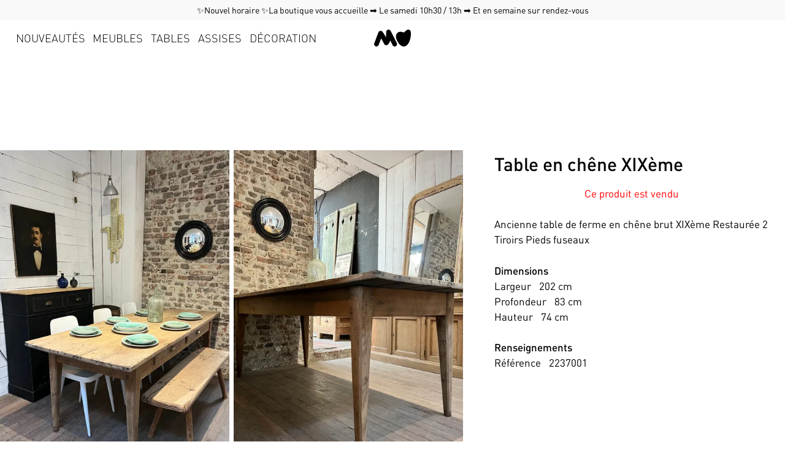

--- FILE ---
content_type: text/html; charset=utf-8
request_url: https://www.marchanddoublis.com/table-en-chene-xixeme
body_size: 10188
content:
<!DOCTYPE html><html lang="fr"><head><meta charSet="utf-8"/><meta content="width=device-width, initial-scale=1" name="viewport"/><meta content="Ancienne table de ferme en chêne brut XIXème Restaurée 2 Tiroirs Pieds fuseaux " name="description"/><meta content="Décoration intérieure vintage, Meubles vintage, Tables vintage, Miroirs antiques, Tableaux anciens, Luminaires rétro, Assises vintage, Boutique de décoration, Objets de décoration vintage, Antiquités et brocante, Style vintage authentique, Décoration de maison vintage, Aménagement intérieur vintage, Boutique d&#x27;antiquités, Mobilier vintage unique, Accessoires déco rétro" name="keywords"/><title>Table en chêne XIXème  - Marchand d&#x27;Oublis</title><meta href="https://www.marchanddoublis.com/table-en-chene-xixeme" rel="canonical"/><link href="/styles/product/wlnqs9sKtPvl11SBxsPx/1697272505.css" rel="stylesheet"/><link href="/build/_assets/preflight-AJMNWYXD.css" rel="stylesheet"/><link href="/build/_assets/global-H5W4RCXI.css" rel="stylesheet"/><link href="/build/_assets/channel-74C6NM4C.css" rel="stylesheet"/><link href="/build/_assets/favicon-XGNNRFNO.svg" rel="icon" type="image/svg+xml"/><link href="/build/_assets/favicon-32x32-6R2IFVV5.png" rel="icon" type="image/png"/></head><body><div id="layout"><div id="banners">✨Nouvel horaire ✨La boutique vous accueille ➡️ Le samedi 10h30 / 13h ➡️ Et en semaine sur rendez-vous </div><header id="header"><div class="hamburger " id="hamburger" role="presentation"><span class="hamburger-top"><span></span></span><span class="hamburger-bottom"><span></span></span></div><div id="header--body"><div id="logo"><a href="/"><img alt="Marchand d&#x27;Oublis" height="60" src="/build/_assets/logo-GV2IAX44.svg" width="60"/></a></div></div><div id="header--extras"></div><ul class="" id="menu"><li class="menu--item" id="lEYndESMPGa8uAlTA6CQ"><a class="" href="/nouveautes">Nouveautés</a></li><li class="menu--item" id="SMSX0L0M2UXn9smktt0r"><a class="" href="/meubles">Meubles</a></li><li class="menu--item" id="HAlbTIm7eyaIjcFVRTkd"><a class="" href="/tables">Tables</a></li><li class="menu--item" id="8vT96a6C28n51uPogEyC"><a class="" href="/assises">Assises</a></li><li class="menu--item" id="Gjmb4MJVYrvcKIR4NcwS"><a class="" href="/decoration">Décoration</a></li></ul></header><div id="body"><article id="product"><div><div class="medias count-5"><a href="https://images-doublis-e6973.web.app/c_limit,w_1080,h_1080,q_60/4oKFETwYVkBOB72upQsF/qZ4MVaoVDgg5gWm5Bk2L.jpeg" target="_blank" data-index="0" style="align-items:center;display:flex;justify-content:center;width:100%"><img alt="Table en chêne XIXème " height="4032" role="presentation" sizes="60px" src="https://images-doublis-e6973.web.app/q_70,c_cover,r_0.6666666666666666,w_60,fm_webp/4oKFETwYVkBOB72upQsF/qZ4MVaoVDgg5gWm5Bk2L.jpeg" srcSet="https://images-doublis-e6973.web.app/q_70,c_cover,r_0.6666666666666666,w_120,fm_webp/4oKFETwYVkBOB72upQsF/qZ4MVaoVDgg5gWm5Bk2L.jpeg 120w, https://images-doublis-e6973.web.app/q_70,c_cover,r_0.6666666666666666,w_240,fm_webp/4oKFETwYVkBOB72upQsF/qZ4MVaoVDgg5gWm5Bk2L.jpeg 240w, https://images-doublis-e6973.web.app/q_70,c_cover,r_0.6666666666666666,w_320,fm_webp/4oKFETwYVkBOB72upQsF/qZ4MVaoVDgg5gWm5Bk2L.jpeg 320w, https://images-doublis-e6973.web.app/q_70,c_cover,r_0.6666666666666666,w_480,fm_webp/4oKFETwYVkBOB72upQsF/qZ4MVaoVDgg5gWm5Bk2L.jpeg 480w, https://images-doublis-e6973.web.app/q_70,c_cover,r_0.6666666666666666,w_640,fm_webp/4oKFETwYVkBOB72upQsF/qZ4MVaoVDgg5gWm5Bk2L.jpeg 640w, https://images-doublis-e6973.web.app/q_70,c_cover,r_0.6666666666666666,w_780,fm_webp/4oKFETwYVkBOB72upQsF/qZ4MVaoVDgg5gWm5Bk2L.jpeg 780w, https://images-doublis-e6973.web.app/q_70,c_cover,r_0.6666666666666666,w_960,fm_webp/4oKFETwYVkBOB72upQsF/qZ4MVaoVDgg5gWm5Bk2L.jpeg 960w, https://images-doublis-e6973.web.app/q_70,c_cover,r_0.6666666666666666,w_1080,fm_webp/4oKFETwYVkBOB72upQsF/qZ4MVaoVDgg5gWm5Bk2L.jpeg 1080w" width="3024"/></a><a href="https://images-doublis-e6973.web.app/c_limit,w_1080,h_1080,q_60/4oKFETwYVkBOB72upQsF/MuRJbG7n3JpryGiPHcW1.jpeg" target="_blank" data-index="1" style="align-items:center;display:flex;justify-content:center;width:100%"><img alt="Table en chêne XIXème " height="4032" role="presentation" sizes="60px" src="https://images-doublis-e6973.web.app/q_70,c_cover,r_0.6666666666666666,w_60,fm_webp/4oKFETwYVkBOB72upQsF/MuRJbG7n3JpryGiPHcW1.jpeg" srcSet="https://images-doublis-e6973.web.app/q_70,c_cover,r_0.6666666666666666,w_120,fm_webp/4oKFETwYVkBOB72upQsF/MuRJbG7n3JpryGiPHcW1.jpeg 120w, https://images-doublis-e6973.web.app/q_70,c_cover,r_0.6666666666666666,w_240,fm_webp/4oKFETwYVkBOB72upQsF/MuRJbG7n3JpryGiPHcW1.jpeg 240w, https://images-doublis-e6973.web.app/q_70,c_cover,r_0.6666666666666666,w_320,fm_webp/4oKFETwYVkBOB72upQsF/MuRJbG7n3JpryGiPHcW1.jpeg 320w, https://images-doublis-e6973.web.app/q_70,c_cover,r_0.6666666666666666,w_480,fm_webp/4oKFETwYVkBOB72upQsF/MuRJbG7n3JpryGiPHcW1.jpeg 480w, https://images-doublis-e6973.web.app/q_70,c_cover,r_0.6666666666666666,w_640,fm_webp/4oKFETwYVkBOB72upQsF/MuRJbG7n3JpryGiPHcW1.jpeg 640w, https://images-doublis-e6973.web.app/q_70,c_cover,r_0.6666666666666666,w_780,fm_webp/4oKFETwYVkBOB72upQsF/MuRJbG7n3JpryGiPHcW1.jpeg 780w, https://images-doublis-e6973.web.app/q_70,c_cover,r_0.6666666666666666,w_960,fm_webp/4oKFETwYVkBOB72upQsF/MuRJbG7n3JpryGiPHcW1.jpeg 960w, https://images-doublis-e6973.web.app/q_70,c_cover,r_0.6666666666666666,w_1080,fm_webp/4oKFETwYVkBOB72upQsF/MuRJbG7n3JpryGiPHcW1.jpeg 1080w" width="3024"/></a><a href="https://images-doublis-e6973.web.app/c_limit,w_1080,h_1080,q_60/4oKFETwYVkBOB72upQsF/JPkKMCfWrpMTAux7hGcU.jpeg" target="_blank" data-index="2" style="align-items:center;display:flex;justify-content:center;width:100%"><img alt="Table en chêne XIXème " height="4032" role="presentation" sizes="60px" src="https://images-doublis-e6973.web.app/q_70,c_cover,r_0.6666666666666666,w_60,fm_webp/4oKFETwYVkBOB72upQsF/JPkKMCfWrpMTAux7hGcU.jpeg" srcSet="https://images-doublis-e6973.web.app/q_70,c_cover,r_0.6666666666666666,w_120,fm_webp/4oKFETwYVkBOB72upQsF/JPkKMCfWrpMTAux7hGcU.jpeg 120w, https://images-doublis-e6973.web.app/q_70,c_cover,r_0.6666666666666666,w_240,fm_webp/4oKFETwYVkBOB72upQsF/JPkKMCfWrpMTAux7hGcU.jpeg 240w, https://images-doublis-e6973.web.app/q_70,c_cover,r_0.6666666666666666,w_320,fm_webp/4oKFETwYVkBOB72upQsF/JPkKMCfWrpMTAux7hGcU.jpeg 320w, https://images-doublis-e6973.web.app/q_70,c_cover,r_0.6666666666666666,w_480,fm_webp/4oKFETwYVkBOB72upQsF/JPkKMCfWrpMTAux7hGcU.jpeg 480w, https://images-doublis-e6973.web.app/q_70,c_cover,r_0.6666666666666666,w_640,fm_webp/4oKFETwYVkBOB72upQsF/JPkKMCfWrpMTAux7hGcU.jpeg 640w, https://images-doublis-e6973.web.app/q_70,c_cover,r_0.6666666666666666,w_780,fm_webp/4oKFETwYVkBOB72upQsF/JPkKMCfWrpMTAux7hGcU.jpeg 780w, https://images-doublis-e6973.web.app/q_70,c_cover,r_0.6666666666666666,w_960,fm_webp/4oKFETwYVkBOB72upQsF/JPkKMCfWrpMTAux7hGcU.jpeg 960w, https://images-doublis-e6973.web.app/q_70,c_cover,r_0.6666666666666666,w_1080,fm_webp/4oKFETwYVkBOB72upQsF/JPkKMCfWrpMTAux7hGcU.jpeg 1080w" width="3024"/></a><a href="https://images-doublis-e6973.web.app/c_limit,w_1080,h_1080,q_60/4oKFETwYVkBOB72upQsF/RRU45mBXcUMdNpvkF1dv.jpeg" target="_blank" data-index="3" style="align-items:center;display:flex;justify-content:center;width:100%"><img alt="Table en chêne XIXème " height="4032" role="presentation" sizes="60px" src="https://images-doublis-e6973.web.app/q_70,c_cover,r_0.6666666666666666,w_60,fm_webp/4oKFETwYVkBOB72upQsF/RRU45mBXcUMdNpvkF1dv.jpeg" srcSet="https://images-doublis-e6973.web.app/q_70,c_cover,r_0.6666666666666666,w_120,fm_webp/4oKFETwYVkBOB72upQsF/RRU45mBXcUMdNpvkF1dv.jpeg 120w, https://images-doublis-e6973.web.app/q_70,c_cover,r_0.6666666666666666,w_240,fm_webp/4oKFETwYVkBOB72upQsF/RRU45mBXcUMdNpvkF1dv.jpeg 240w, https://images-doublis-e6973.web.app/q_70,c_cover,r_0.6666666666666666,w_320,fm_webp/4oKFETwYVkBOB72upQsF/RRU45mBXcUMdNpvkF1dv.jpeg 320w, https://images-doublis-e6973.web.app/q_70,c_cover,r_0.6666666666666666,w_480,fm_webp/4oKFETwYVkBOB72upQsF/RRU45mBXcUMdNpvkF1dv.jpeg 480w, https://images-doublis-e6973.web.app/q_70,c_cover,r_0.6666666666666666,w_640,fm_webp/4oKFETwYVkBOB72upQsF/RRU45mBXcUMdNpvkF1dv.jpeg 640w, https://images-doublis-e6973.web.app/q_70,c_cover,r_0.6666666666666666,w_780,fm_webp/4oKFETwYVkBOB72upQsF/RRU45mBXcUMdNpvkF1dv.jpeg 780w, https://images-doublis-e6973.web.app/q_70,c_cover,r_0.6666666666666666,w_960,fm_webp/4oKFETwYVkBOB72upQsF/RRU45mBXcUMdNpvkF1dv.jpeg 960w, https://images-doublis-e6973.web.app/q_70,c_cover,r_0.6666666666666666,w_1080,fm_webp/4oKFETwYVkBOB72upQsF/RRU45mBXcUMdNpvkF1dv.jpeg 1080w" width="3024"/></a><a href="https://images-doublis-e6973.web.app/c_limit,w_1080,h_1080,q_60/4oKFETwYVkBOB72upQsF/zxMYQvJvqSsymrUHhluA.jpeg" target="_blank" data-index="4" style="align-items:center;display:flex;justify-content:center;width:100%"><img alt="Table en chêne XIXème " height="4032" role="presentation" sizes="60px" src="https://images-doublis-e6973.web.app/q_70,c_cover,r_0.6666666666666666,w_60,fm_webp/4oKFETwYVkBOB72upQsF/zxMYQvJvqSsymrUHhluA.jpeg" srcSet="https://images-doublis-e6973.web.app/q_70,c_cover,r_0.6666666666666666,w_120,fm_webp/4oKFETwYVkBOB72upQsF/zxMYQvJvqSsymrUHhluA.jpeg 120w, https://images-doublis-e6973.web.app/q_70,c_cover,r_0.6666666666666666,w_240,fm_webp/4oKFETwYVkBOB72upQsF/zxMYQvJvqSsymrUHhluA.jpeg 240w, https://images-doublis-e6973.web.app/q_70,c_cover,r_0.6666666666666666,w_320,fm_webp/4oKFETwYVkBOB72upQsF/zxMYQvJvqSsymrUHhluA.jpeg 320w, https://images-doublis-e6973.web.app/q_70,c_cover,r_0.6666666666666666,w_480,fm_webp/4oKFETwYVkBOB72upQsF/zxMYQvJvqSsymrUHhluA.jpeg 480w, https://images-doublis-e6973.web.app/q_70,c_cover,r_0.6666666666666666,w_640,fm_webp/4oKFETwYVkBOB72upQsF/zxMYQvJvqSsymrUHhluA.jpeg 640w, https://images-doublis-e6973.web.app/q_70,c_cover,r_0.6666666666666666,w_780,fm_webp/4oKFETwYVkBOB72upQsF/zxMYQvJvqSsymrUHhluA.jpeg 780w, https://images-doublis-e6973.web.app/q_70,c_cover,r_0.6666666666666666,w_960,fm_webp/4oKFETwYVkBOB72upQsF/zxMYQvJvqSsymrUHhluA.jpeg 960w, https://images-doublis-e6973.web.app/q_70,c_cover,r_0.6666666666666666,w_1080,fm_webp/4oKFETwYVkBOB72upQsF/zxMYQvJvqSsymrUHhluA.jpeg 1080w" width="3024"/></a></div></div><div id="product--infos"><div id="product--infos--body"><h1 id="product--title">Table en chêne XIXème </h1><p id="product--sold">Ce produit est vendu</p><div id="product--description"><p>Ancienne table de ferme en chêne brut XIXème Restaurée 2 Tiroirs Pieds fuseaux </p>
</div><fieldset id="product--dimensions"><legend>Dimensions</legend><div id="product--dimensions--items"><div class="product--dimensions--item"><span class="label">Largeur</span><div class="value flex space-x-3"><span>202<!-- --> cm</span></div></div><div class="product--dimensions--item"><span class="label">Profondeur</span><div class="value flex space-x-3"><span>83<!-- --> cm</span></div></div><div class="product--dimensions--item"><span class="label">Hauteur</span><div class="value flex space-x-3"><span>74<!-- --> cm</span></div></div></div></fieldset><fieldset id="product--details"><legend>Renseignements</legend><div id="product--reference"><span class="label">Référence</span><span class="value">2237001</span></div></fieldset></div></div><div class="additionals"></div></article></div><footer id="footer"><div id="footer--body"><div class="content content--0" id="P9hrIuAGxFwuotKCFoZV"><div class="text"><h3 id="sécurité">#sécurité</h3>
<p>Paiement par CB </p>
<p>100% sécurisé</p>
</div></div><div class="content content--1" id="ZwVgUGb1ojaXhY49epGr"><div class="text"><h3 id="facilité">#facilité</h3>
<p>Transporteurs spécialisés </p>
<p>dans toute la France et en Europe</p>
</div></div><div class="content content--2" id="22K8Pi0ijFloc0PdYMNh"><div class="text"><h3 id="sérénité">#sérénité</h3>
<p>Vous pouvez changer d&#39;avis </p>
<p>pendant 14 jours</p>
</div></div><div class="content content--3" id="4DpyyfhMJgauxHtR7umq"><div class="text"><h3 id="newsletters">Newsletters</h3>
<p>Vous allez adorer recevoir nos produits en avant première</p>
</div><ul class="hyperlinks"><li><a class="button button-secondary css-0" href="/subscription"> <!-- -->S&#x27;inscrire à notre newsletter</a></li></ul></div><div class="content content--4" id="cHfpRCOPsImQ6bilVdwa"><div class="text"><h3 id="le-magasin">Le magasin</h3>
<ul>
<li>70 rue Jean Baptiste Lebas</li>
<li>59910 Bondues</li>
<li>+33 6 74 97 20 84</li>
<li>+33 6 11 28 29 24</li>
</ul>
</div></div><div class="content content--5" id="9P3CEcpxH9OByI3PEQ4q"><div class="text"><h3 id="les-horaires-douverture">Les Horaires d’ouverture</h3>
<ul>
<li>samedi 10h30 - 13h00</li>
<li>dimanche fermé</li>
<li>les autres jours sur rendez-vous</li>
</ul>
</div></div><div class="content content--6" id="Yv5YzPxQntqw8fdydPXb"><div class="text"><h3 id="liens">Liens</h3>
</div><ul class="hyperlinks"><li><a class="button button-link css-0" href="/vendus"> <!-- -->Produits vendus</a></li><li><a class="button button-link css-0" href="/vendez-vos-objets"> <!-- -->Vendre vos objets</a></li><li><a class="button button-link css-0" href="/reeditions"> <!-- -->Rééditions</a></li></ul></div><div class="content content--7" id="NBbIZc0nPVv73b7ea5Wv"><div class="text"><p>Depuis plus de 30 ans, le Marchand d&#39;Oublis ravive la beauté du passé. Notre passion familiale se reflète dans chaque pièce unique que nous restaurons et proposons. Chaque objet et meuble vintage que nous sélectionnons provient des quatre coins de la France, ajoutant une touche authentique et raffinée à votre intérieur. Retrouvez nos dernières trouvailles chaque semaine en boutique et en ligne. Merci de nous accompagner dans ce voyage à travers le temps. </p>
<p>Marchand d&#39;Oublis - Votre passé réinventé.</p>
</div></div><div class="content content--8" id="AiXyr59UjgjK3hZl2sOo"><ul class="hyperlinks"><li><a class="button button-link css-0" href="/a-propos"> <!-- -->Qui sommes-nous ?</a></li><li><a class="button button-link css-0" href="/contact"> <!-- -->Contact</a></li><li><a href="https://omaje-studio.com" target="_blank" class="button button-link css-0"> <!-- -->OMAJE Studio</a></li></ul></div></div><div class="my-3"><ul id="footer--login"><li><a class="button button-outline css-0" href="/login?redirect=/table-en-chene-xixeme"> <!-- -->Me connecter</a></li></ul></div><p id="copyright">Copyright © <!-- -->2026<!-- --> <!-- -->www.marchanddoublis.com<!-- --> - créé avec <a href="https://www.innedit.fr">innedit</a></p></footer></div><script>((STORAGE_KEY, restoreKey) => {
    if (!window.history.state || !window.history.state.key) {
      let key = Math.random().toString(32).slice(2);
      window.history.replaceState({
        key
      }, "");
    }
    try {
      let positions = JSON.parse(sessionStorage.getItem(STORAGE_KEY) || "{}");
      let storedY = positions[restoreKey || window.history.state.key];
      if (typeof storedY === "number") {
        window.scrollTo(0, storedY);
      }
    } catch (error) {
      console.error(error);
      sessionStorage.removeItem(STORAGE_KEY);
    }
  })("positions", null)</script><link rel="modulepreload" href="/build/manifest-9054C0E3.js"/><link rel="modulepreload" href="/build/entry.client-AR3LFKCP.js"/><link rel="modulepreload" href="/build/_shared/chunk-OUIOQJQJ.js"/><link rel="modulepreload" href="/build/_shared/chunk-MURPXW6L.js"/><link rel="modulepreload" href="/build/_shared/chunk-ID2FTK77.js"/><link rel="modulepreload" href="/build/_shared/chunk-BMWTMMKA.js"/><link rel="modulepreload" href="/build/_shared/chunk-2DLMOX6N.js"/><link rel="modulepreload" href="/build/root-O2G4LU25.js"/><link rel="modulepreload" href="/build/_shared/chunk-4LKLNWFW.js"/><link rel="modulepreload" href="/build/_shared/chunk-IRSYVK63.js"/><link rel="modulepreload" href="/build/_shared/chunk-3X7Y7X2C.js"/><link rel="modulepreload" href="/build/_shared/chunk-QTABAKWE.js"/><link rel="modulepreload" href="/build/_shared/chunk-QEAX5YP6.js"/><link rel="modulepreload" href="/build/_shared/chunk-LYLBE5FS.js"/><link rel="modulepreload" href="/build/_shared/chunk-TUFFPOKX.js"/><link rel="modulepreload" href="/build/_shared/chunk-UR3WL4QL.js"/><link rel="modulepreload" href="/build/_shared/chunk-OIIPVCNA.js"/><link rel="modulepreload" href="/build/_shared/chunk-E2Q5BJKN.js"/><link rel="modulepreload" href="/build/_shared/chunk-AWPMJZIW.js"/><link rel="modulepreload" href="/build/_shared/chunk-Y5PWFCIR.js"/><link rel="modulepreload" href="/build/_shared/chunk-P4SZXUG5.js"/><link rel="modulepreload" href="/build/_shared/chunk-TKHQT4QC.js"/><link rel="modulepreload" href="/build/_shared/chunk-R7NLEVMX.js"/><link rel="modulepreload" href="/build/_shared/chunk-QTLMKRUE.js"/><link rel="modulepreload" href="/build/_shared/chunk-GMPIMHRE.js"/><link rel="modulepreload" href="/build/routes/_channel-NMQNU5HX.js"/><link rel="modulepreload" href="/build/_shared/chunk-EY7NOOCA.js"/><link rel="modulepreload" href="/build/_shared/chunk-VBM52KXW.js"/><link rel="modulepreload" href="/build/_shared/chunk-KS72LECB.js"/><link rel="modulepreload" href="/build/_shared/chunk-EFJJKMP3.js"/><link rel="modulepreload" href="/build/routes/_channel.$-2EP7FNID.js"/><script>window.__remixContext = {"state":{"loaderData":{"root":{"ENV":{"FIREBASE_API_KEY":"AIzaSyAuO7g2IfQyjq5-X0FRDfPUYXYfH5hAFu8","FIREBASE_APP_ID":"1:421436913968:web:660bd6b5d3bfdc8613f0f5","FIREBASE_AUTH_DOMAIN":"doublis-e6973.firebaseapp.com","FIREBASE_MEASUREMENT_ID":"","FIREBASE_MESSAGING_SENDER_ID":"421436913968","FIREBASE_PROJECT_ID":"doublis-e6973","FIREBASE_STORAGE_BUCKET":"doublis-e6973.appspot.com","STRIPE_URL":"https://stripe-doublis-e6973.web.app"}},"routes/_channel":{"analyticsUrl":"https://analytics-cg6jkrrxna-ew.a.run.app","banners":[{"id":"WZgqAs2tpNNsMKe42Hca","position":"top","text":"✨Nouvel horaire ✨La boutique vous accueille ➡️ Le samedi 10h30 / 13h ➡️ Et en semaine sur rendez-vous "}],"footerContents":[{"kind":"standard","id":"P9hrIuAGxFwuotKCFoZV","nbDocsPerPage":30,"order":0,"parentCollectionName":"channels","text":"\u003ch3 id=\"sécurité\"\u003e#sécurité\u003c/h3\u003e\n\u003cp\u003ePaiement par CB \u003c/p\u003e\n\u003cp\u003e100% sécurisé\u003c/p\u003e\n"},{"kind":"standard","id":"ZwVgUGb1ojaXhY49epGr","nbDocsPerPage":30,"order":1,"parentCollectionName":"channels","text":"\u003ch3 id=\"facilité\"\u003e#facilité\u003c/h3\u003e\n\u003cp\u003eTransporteurs spécialisés \u003c/p\u003e\n\u003cp\u003edans toute la France et en Europe\u003c/p\u003e\n"},{"kind":"standard","id":"22K8Pi0ijFloc0PdYMNh","nbDocsPerPage":30,"order":2,"parentCollectionName":"channels","text":"\u003ch3 id=\"sérénité\"\u003e#sérénité\u003c/h3\u003e\n\u003cp\u003eVous pouvez changer d\u0026#39;avis \u003c/p\u003e\n\u003cp\u003ependant 14 jours\u003c/p\u003e\n"},{"kind":"standard","hyperlinks":[{"href":"/subscription","label":"S'inscrire à notre newsletter"}],"hyperlinkStyles":{"variant":"secondary"},"id":"4DpyyfhMJgauxHtR7umq","nbDocsPerPage":30,"order":3,"parentCollectionName":"channels","text":"\u003ch3 id=\"newsletters\"\u003eNewsletters\u003c/h3\u003e\n\u003cp\u003eVous allez adorer recevoir nos produits en avant première\u003c/p\u003e\n"},{"kind":"standard","id":"cHfpRCOPsImQ6bilVdwa","nbDocsPerPage":30,"order":4,"parentCollectionName":"channels","text":"\u003ch3 id=\"le-magasin\"\u003eLe magasin\u003c/h3\u003e\n\u003cul\u003e\n\u003cli\u003e70 rue Jean Baptiste Lebas\u003c/li\u003e\n\u003cli\u003e59910 Bondues\u003c/li\u003e\n\u003cli\u003e+33 6 74 97 20 84\u003c/li\u003e\n\u003cli\u003e+33 6 11 28 29 24\u003c/li\u003e\n\u003c/ul\u003e\n"},{"kind":"standard","id":"9P3CEcpxH9OByI3PEQ4q","nbDocsPerPage":30,"order":5,"parentCollectionName":"channels","text":"\u003ch3 id=\"les-horaires-douverture\"\u003eLes Horaires d’ouverture\u003c/h3\u003e\n\u003cul\u003e\n\u003cli\u003esamedi 10h30 - 13h00\u003c/li\u003e\n\u003cli\u003edimanche fermé\u003c/li\u003e\n\u003cli\u003eles autres jours sur rendez-vous\u003c/li\u003e\n\u003c/ul\u003e\n"},{"kind":"standard","hyperlinks":[{"href":"/vendus","label":"Produits vendus"},{"href":"/vendez-vos-objets","label":"Vendre vos objets"},{"href":"/reeditions","label":"Rééditions"}],"id":"Yv5YzPxQntqw8fdydPXb","nbDocsPerPage":30,"order":6,"parentCollectionName":"channels","text":"\u003ch3 id=\"liens\"\u003eLiens\u003c/h3\u003e\n"},{"kind":"standard","id":"NBbIZc0nPVv73b7ea5Wv","nbDocsPerPage":30,"order":7,"parentCollectionName":"channels","text":"\u003cp\u003eDepuis plus de 30 ans, le Marchand d\u0026#39;Oublis ravive la beauté du passé. Notre passion familiale se reflète dans chaque pièce unique que nous restaurons et proposons. Chaque objet et meuble vintage que nous sélectionnons provient des quatre coins de la France, ajoutant une touche authentique et raffinée à votre intérieur. Retrouvez nos dernières trouvailles chaque semaine en boutique et en ligne. Merci de nous accompagner dans ce voyage à travers le temps. \u003c/p\u003e\n\u003cp\u003eMarchand d\u0026#39;Oublis - Votre passé réinventé.\u003c/p\u003e\n"},{"kind":"standard","hyperlinks":[{"label":"Qui sommes-nous ?","href":"/a-propos"},{"href":"/contact","label":"Contact"},{"href":"https://omaje-studio.com","label":"OMAJE Studio"}],"id":"AiXyr59UjgjK3hZl2sOo","nbDocsPerPage":30,"order":8,"parentCollectionName":"channels"}],"menu":[{"generatedCSS":"","hideTitle":false,"id":"lEYndESMPGa8uAlTA6CQ","label":"Nouveautés","pathname":"nouveautes","updatedAt":"2023-07-09T08:14:28.670Z"},{"generatedCSS":"","hideTitle":false,"id":"SMSX0L0M2UXn9smktt0r","label":"Meubles","pathname":"meubles","updatedAt":"2023-06-05T10:56:57.384Z"},{"generatedCSS":"","hideTitle":false,"id":"HAlbTIm7eyaIjcFVRTkd","label":"Tables","pathname":"tables","updatedAt":"2023-06-05T10:57:03.834Z"},{"generatedCSS":"","hideTitle":false,"id":"8vT96a6C28n51uPogEyC","label":"Assises","pathname":"assises","updatedAt":"2023-06-05T10:57:10.948Z"},{"generatedCSS":"","hideTitle":false,"id":"Gjmb4MJVYrvcKIR4NcwS","label":"Décoration","pathname":"decoration","updatedAt":"2023-07-11T20:53:27.321Z"}],"channelId":"6tCS6KIcryk1GutdaqMn","description":"Découvrez notre boutique vintage de décoration intérieure! Meubles, luminaires, tableaux, et plus encore, pour créer un style authentique et raffiné chez vous.","keywords":"Décoration intérieure vintage, Meubles vintage, Tables vintage, Miroirs antiques, Tableaux anciens, Luminaires rétro, Assises vintage, Boutique de décoration, Objets de décoration vintage, Antiquités et brocante, Style vintage authentique, Décoration de maison vintage, Aménagement intérieur vintage, Boutique d'antiquités, Mobilier vintage unique, Accessoires déco rétro","title":"Marchand d'Oublis","url":"www.marchanddoublis.com"},"routes/_channel.$":{"document":{"medias":[{"height":4032,"id":"pC6QTF2SlW7Tv3nBfN6P","label":"https://images.marchanddoublis.com/doublis/1698eddc-4d64-4ee7-ae62-26b9554dccda.jpeg","origin":"https://images-doublis-e6973.web.app","pathname":"4oKFETwYVkBOB72upQsF/qZ4MVaoVDgg5gWm5Bk2L.jpeg","type":"image/jpeg","width":3024},{"height":4032,"id":"tzDVvkFcKcVvQAmI5AlZ","label":"https://images.marchanddoublis.com/doublis/0d265982-c666-4436-b401-c8d8a2044b75.jpeg","origin":"https://images-doublis-e6973.web.app","pathname":"4oKFETwYVkBOB72upQsF/MuRJbG7n3JpryGiPHcW1.jpeg","type":"image/jpeg","width":3024},{"height":4032,"id":"WJlEBDKNKqwfvpBC9pLD","label":"https://images.marchanddoublis.com/doublis/14ef2560-f18f-47ac-ad81-1bae54704f2d.jpeg","origin":"https://images-doublis-e6973.web.app","pathname":"4oKFETwYVkBOB72upQsF/JPkKMCfWrpMTAux7hGcU.jpeg","type":"image/jpeg","width":3024},{"height":4032,"id":"j7ZINTF7Fhbsf3F43ZXR","label":"https://images.marchanddoublis.com/doublis/627af6f8-48d9-4713-b573-2e94b0966ef6.jpeg","origin":"https://images-doublis-e6973.web.app","pathname":"4oKFETwYVkBOB72upQsF/RRU45mBXcUMdNpvkF1dv.jpeg","type":"image/jpeg","width":3024},{"height":4032,"id":"ULvSIOgcqATNpBuu72tM","label":"https://images.marchanddoublis.com/doublis/16d5c830-baf9-482f-a6bc-5de3bfc75d97.jpeg","origin":"https://images-doublis-e6973.web.app","pathname":"4oKFETwYVkBOB72upQsF/zxMYQvJvqSsymrUHhluA.jpeg","type":"image/jpeg","width":3024},{"height":3939,"id":"E0CC4PUwPsWhkOjjG3Ny","label":"https://images.marchanddoublis.com/doublis/662183f0-5c45-4120-a994-03ab2afc12e2.jpeg","origin":"https://images-doublis-e6973.web.app","pathname":"4oKFETwYVkBOB72upQsF/Pll4UnFm1Js9cOHGXcUB.jpeg","type":"image/jpeg","width":2954},{"height":4032,"id":"Hh8V2mF1vVNLvXIl3M56","label":"https://images.marchanddoublis.com/doublis/d6ca9c2b-fdf1-47f4-9e01-8820503d1996.jpeg","origin":"https://images-doublis-e6973.web.app","pathname":"4oKFETwYVkBOB72upQsF/dAUIe9j1qbWFn67eyBJE.jpeg","type":"image/jpeg","width":3024},{"height":4032,"id":"aReRZtGTav97Mw6q49ZC","label":"https://images.marchanddoublis.com/doublis/355dc657-c6e6-4d58-b4e3-39e71dd0210c.jpeg","origin":"https://images-doublis-e6973.web.app","pathname":"4oKFETwYVkBOB72upQsF/2xrbNv9gUl4Vscs1qt8V.jpeg","type":"image/jpeg","width":3024}],"pathname":"table-en-chene-xixeme","children":[],"condition":"used","contents":[],"depth":83,"description":"Ancienne table de ferme en chêne brut XIXème Restaurée 2 Tiroirs Pieds fuseaux ","hasInventory":true,"hasVariants":false,"height":74,"id":"wlnqs9sKtPvl11SBxsPx","isALot":false,"isAvailable":false,"isDemountable":false,"isFeatured":false,"isFragile":false,"isHeavy":false,"isOnSale":false,"isPhysical":true,"isStackable":false,"kind":"standard","label":"Table en chêne XIXème ","metas":{},"parentId":"","price":980,"priceCurrency":"EUR","priceDisplayMode":"show","priceTarif":"public","qtyAvailable":0,"qtyByNumber":1,"qtyReserved":0,"reference":"2237001","shipping2Carriers":false,"shippingFloor":"valid","shippingMode":"auto","shippingRisky":false,"sku":"22371011","updatedAt":"2023-10-14T08:35:05.255Z","width":202},"type":"product","description":"Découvrez notre boutique vintage de décoration intérieure! Meubles, luminaires, tableaux, et plus encore, pour créer un style authentique et raffiné chez vous.","keywords":"Décoration intérieure vintage, Meubles vintage, Tables vintage, Miroirs antiques, Tableaux anciens, Luminaires rétro, Assises vintage, Boutique de décoration, Objets de décoration vintage, Antiquités et brocante, Style vintage authentique, Décoration de maison vintage, Aménagement intérieur vintage, Boutique d'antiquités, Mobilier vintage unique, Accessoires déco rétro","title":"Marchand d'Oublis","url":"www.marchanddoublis.com"}},"actionData":null,"errors":null},"future":{"unstable_dev":false,"unstable_postcss":false,"unstable_tailwind":false,"v2_errorBoundary":true,"v2_meta":true,"v2_normalizeFormMethod":true,"v2_routeConvention":true}};</script><script type="module" async="">import "/build/manifest-9054C0E3.js";
import * as route0 from "/build/root-O2G4LU25.js";
import * as route1 from "/build/routes/_channel-NMQNU5HX.js";
import * as route2 from "/build/routes/_channel.$-2EP7FNID.js";
window.__remixRouteModules = {"root":route0,"routes/_channel":route1,"routes/_channel.$":route2};

import("/build/entry.client-AR3LFKCP.js");</script><script>window.ENV = {"FIREBASE_API_KEY":"AIzaSyAuO7g2IfQyjq5-X0FRDfPUYXYfH5hAFu8","FIREBASE_APP_ID":"1:421436913968:web:660bd6b5d3bfdc8613f0f5","FIREBASE_AUTH_DOMAIN":"doublis-e6973.firebaseapp.com","FIREBASE_MEASUREMENT_ID":"","FIREBASE_MESSAGING_SENDER_ID":"421436913968","FIREBASE_PROJECT_ID":"doublis-e6973","FIREBASE_STORAGE_BUCKET":"doublis-e6973.appspot.com","STRIPE_URL":"https://stripe-doublis-e6973.web.app"}</script><div id="modal-root"></div></body></html>

--- FILE ---
content_type: application/javascript; charset=UTF-8
request_url: https://www.marchanddoublis.com/build/_shared/chunk-Y5PWFCIR.js
body_size: 331
content:
import{i as t,j as e,k as o,m as r,o as E}from"/build/_shared/chunk-BMWTMMKA.js";t();e();o();E();r();var _="#ffffff",n="fr",s="public",O="EUR",c="public";var I="show";var A={};var p={dots:!0},R=!0,i={crop:"cover",ratio:2/3},S=!0,C={centerMode:!0,dots:!0,infinite:!0,variableWidth:!0},M=!1,T={crop:"cover",ratio:4/5},L={},x=!1,a={},D=!0,P={},N=!0,u={centerMode:!0,dots:!0,infinite:!0,variableWidth:!0},d=!1,f={crop:"cover",ratio:4/5},U=60,y=60;export{_ as a,n as b,s as c,O as d,c as e,I as f,A as g,p as h,R as i,i as j,S as k,C as l,M as m,T as n,L as o,x as p,a as q,D as r,P as s,N as t,u,d as v,f as w,U as x,y};


--- FILE ---
content_type: application/javascript; charset=UTF-8
request_url: https://www.marchanddoublis.com/build/_shared/chunk-4LKLNWFW.js
body_size: 10871
content:
import{b as ze}from"/build/_shared/chunk-IRSYVK63.js";import{a as je,b as K}from"/build/_shared/chunk-QEAX5YP6.js";import{b as Ve}from"/build/_shared/chunk-LYLBE5FS.js";import{a as et,b as tt,c as Ee}from"/build/_shared/chunk-UR3WL4QL.js";import{a as Qe,b as G}from"/build/_shared/chunk-OIIPVCNA.js";import{a as Se}from"/build/_shared/chunk-E2Q5BJKN.js";import{b as te}from"/build/_shared/chunk-AWPMJZIW.js";import{a as Xe}from"/build/_shared/chunk-TKHQT4QC.js";import{a as hn}from"/build/_shared/chunk-QTLMKRUE.js";import{c as ee,d as Je,e as O}from"/build/_shared/chunk-GMPIMHRE.js";import{a as Ne}from"/build/_shared/chunk-MURPXW6L.js";import{i as R}from"/build/_shared/chunk-2DLMOX6N.js";import{B,C as a,D as _,a as U,c as We,g as M,m as $}from"/build/_shared/chunk-ID2FTK77.js";import{c as gn,e as F,h as global,i as p,j as f,k as d,m as g,o as h}from"/build/_shared/chunk-BMWTMMKA.js";var Pt=gn((ce,oe)=>{p();f();d();h();g();var yn=200,vn="Expected a function",ke="__lodash_hash_undefined__",ve=1,ie=2,ut=1/0,pt=9007199254740991,pe="[object Arguments]",Ae="[object Array]",ft="[object Boolean]",dt="[object Date]",gt="[object Error]",ht="[object Function]",_n="[object GeneratorFunction]",fe="[object Map]",Ct="[object Number]",re="[object Object]",nt="[object Promise]",yt="[object RegExp]",de="[object Set]",vt="[object String]",_t="[object Symbol]",Pe="[object WeakMap]",bt="[object ArrayBuffer]",ge="[object DataView]",bn="[object Float32Array]",In="[object Float64Array]",Ln="[object Int8Array]",Tn="[object Int16Array]",Dn="[object Int32Array]",wn="[object Uint8Array]",xn="[object Uint8ClampedArray]",Nn="[object Uint16Array]",Sn="[object Uint32Array]",En=/\.|\[(?:[^[\]]*|(["'])(?:(?!\1)[^\\]|\\.)*?\1)\]/,Fn=/^\w*$/,Mn=/^\./,An=/[^.[\]]+|\[(?:(-?\d+(?:\.\d+)?)|(["'])((?:(?!\2)[^\\]|\\.)*?)\2)\]|(?=(?:\.|\[\])(?:\.|\[\]|$))/g,Pn=/[\\^$.*+?()[\]{}|]/g,Rn=/\\(\\)?/g,On=/^\[object .+?Constructor\]$/,Bn=/^(?:0|[1-9]\d*)$/,w={};w[bn]=w[In]=w[Ln]=w[Tn]=w[Dn]=w[wn]=w[xn]=w[Nn]=w[Sn]=!0;w[pe]=w[Ae]=w[bt]=w[ft]=w[ge]=w[dt]=w[gt]=w[ht]=w[fe]=w[Ct]=w[re]=w[yt]=w[de]=w[vt]=w[Pe]=!1;var It=typeof global=="object"&&global&&global.Object===Object&&global,qn=typeof self=="object"&&self&&self.Object===Object&&self,X=It||qn||Function("return this")(),Lt=typeof ce=="object"&&ce&&!ce.nodeType&&ce,rt=Lt&&typeof oe=="object"&&oe&&!oe.nodeType&&oe,$n=rt&&rt.exports===Lt,ot=$n&&It.process,it=function(){try{return ot&&ot.binding("util")}catch{}}(),at=it&&it.isTypedArray;function kn(e,t,n,r){for(var o=-1,i=e?e.length:0;++o<i;){var s=e[o];t(r,s,n(s),e)}return r}function Hn(e,t){for(var n=-1,r=e?e.length:0;++n<r;)if(t(e[n],n,e))return!0;return!1}function Yn(e){return function(t){return t?.[e]}}function Un(e,t){for(var n=-1,r=Array(e);++n<e;)r[n]=t(n);return r}function Gn(e){return function(t){return e(t)}}function Kn(e,t){return e?.[t]}function Re(e){var t=!1;if(e!=null&&typeof e.toString!="function")try{t=!!(e+"")}catch{}return t}function Zn(e){var t=-1,n=Array(e.size);return e.forEach(function(r,o){n[++t]=[o,r]}),n}function Wn(e,t){return function(n){return e(t(n))}}function Xn(e){var t=-1,n=Array(e.size);return e.forEach(function(r){n[++t]=r}),n}var Jn=Array.prototype,Qn=Function.prototype,_e=Object.prototype,Fe=X["__core-js_shared__"],st=function(){var e=/[^.]+$/.exec(Fe&&Fe.keys&&Fe.keys.IE_PROTO||"");return e?"Symbol(src)_1."+e:""}(),Tt=Qn.toString,q=_e.hasOwnProperty,ae=_e.toString,zn=RegExp("^"+Tt.call(q).replace(Pn,"\\$&").replace(/hasOwnProperty|(function).*?(?=\\\()| for .+?(?=\\\])/g,"$1.*?")+"$"),lt=X.Symbol,ct=X.Uint8Array,Vn=_e.propertyIsEnumerable,jn=Jn.splice,er=Wn(Object.keys,Object),Oe=se(X,"DataView"),me=se(X,"Map"),Be=se(X,"Promise"),qe=se(X,"Set"),$e=se(X,"WeakMap"),ue=se(Object,"create"),tr=Q(Oe),nr=Q(me),rr=Q(Be),or=Q(qe),ir=Q($e),he=lt?lt.prototype:void 0,Me=he?he.valueOf:void 0,mt=he?he.toString:void 0;function J(e){var t=-1,n=e?e.length:0;for(this.clear();++t<n;){var r=e[t];this.set(r[0],r[1])}}function ar(){this.__data__=ue?ue(null):{}}function sr(e){return this.has(e)&&delete this.__data__[e]}function lr(e){var t=this.__data__;if(ue){var n=t[e];return n===ke?void 0:n}return q.call(t,e)?t[e]:void 0}function cr(e){var t=this.__data__;return ue?t[e]!==void 0:q.call(t,e)}function mr(e,t){var n=this.__data__;return n[e]=ue&&t===void 0?ke:t,this}J.prototype.clear=ar;J.prototype.delete=sr;J.prototype.get=lr;J.prototype.has=cr;J.prototype.set=mr;function H(e){var t=-1,n=e?e.length:0;for(this.clear();++t<n;){var r=e[t];this.set(r[0],r[1])}}function ur(){this.__data__=[]}function pr(e){var t=this.__data__,n=be(t,e);if(n<0)return!1;var r=t.length-1;return n==r?t.pop():jn.call(t,n,1),!0}function fr(e){var t=this.__data__,n=be(t,e);return n<0?void 0:t[n][1]}function dr(e){return be(this.__data__,e)>-1}function gr(e,t){var n=this.__data__,r=be(n,e);return r<0?n.push([e,t]):n[r][1]=t,this}H.prototype.clear=ur;H.prototype.delete=pr;H.prototype.get=fr;H.prototype.has=dr;H.prototype.set=gr;function Y(e){var t=-1,n=e?e.length:0;for(this.clear();++t<n;){var r=e[t];this.set(r[0],r[1])}}function hr(){this.__data__={hash:new J,map:new(me||H),string:new J}}function Cr(e){return Ie(this,e).delete(e)}function yr(e){return Ie(this,e).get(e)}function vr(e){return Ie(this,e).has(e)}function _r(e,t){return Ie(this,e).set(e,t),this}Y.prototype.clear=hr;Y.prototype.delete=Cr;Y.prototype.get=yr;Y.prototype.has=vr;Y.prototype.set=_r;function Ce(e){var t=-1,n=e?e.length:0;for(this.__data__=new Y;++t<n;)this.add(e[t])}function br(e){return this.__data__.set(e,ke),this}function Ir(e){return this.__data__.has(e)}Ce.prototype.add=Ce.prototype.push=br;Ce.prototype.has=Ir;function k(e){this.__data__=new H(e)}function Lr(){this.__data__=new H}function Tr(e){return this.__data__.delete(e)}function Dr(e){return this.__data__.get(e)}function wr(e){return this.__data__.has(e)}function xr(e,t){var n=this.__data__;if(n instanceof H){var r=n.__data__;if(!me||r.length<yn-1)return r.push([e,t]),this;n=this.__data__=new Y(r)}return n.set(e,t),this}k.prototype.clear=Lr;k.prototype.delete=Tr;k.prototype.get=Dr;k.prototype.has=wr;k.prototype.set=xr;function Nr(e,t){var n=W(e)||Mt(e)?Un(e.length,String):[],r=n.length,o=!!r;for(var i in e)(t||q.call(e,i))&&!(o&&(i=="length"||Nt(i,r)))&&n.push(i);return n}function be(e,t){for(var n=e.length;n--;)if(Ft(e[n][0],t))return n;return-1}function Sr(e,t,n,r){return Er(e,function(o,i,s){t(r,o,n(o),s)}),r}var Er=Zr(Mr),Fr=Wr();function Mr(e,t){return e&&Fr(e,t,ye)}function Dt(e,t){t=Le(t,e)?[t]:wt(t);for(var n=0,r=t.length;e!=null&&n<r;)e=e[Te(t[n++])];return n&&n==r?e:void 0}function Ar(e){return ae.call(e)}function Pr(e,t){return e!=null&&t in Object(e)}function He(e,t,n,r,o){return e===t?!0:e==null||t==null||!De(e)&&!we(t)?e!==e&&t!==t:Rr(e,t,He,n,r,o)}function Rr(e,t,n,r,o,i){var s=W(e),c=W(t),l=Ae,m=Ae;s||(l=Z(e),l=l==pe?re:l),c||(m=Z(t),m=m==pe?re:m);var C=l==re&&!Re(e),v=m==re&&!Re(t),u=l==m;if(u&&!C)return i||(i=new k),s||oo(e)?xt(e,t,n,r,o,i):Xr(e,t,l,n,r,o,i);if(!(o&ie)){var b=C&&q.call(e,"__wrapped__"),I=v&&q.call(t,"__wrapped__");if(b||I){var T=b?e.value():e,N=I?t.value():t;return i||(i=new k),n(T,N,r,o,i)}}return u?(i||(i=new k),Jr(e,t,n,r,o,i)):!1}function Or(e,t,n,r){var o=n.length,i=o,s=!r;if(e==null)return!i;for(e=Object(e);o--;){var c=n[o];if(s&&c[2]?c[1]!==e[c[0]]:!(c[0]in e))return!1}for(;++o<i;){c=n[o];var l=c[0],m=e[l],C=c[1];if(s&&c[2]){if(m===void 0&&!(l in e))return!1}else{var v=new k;if(r)var u=r(m,C,l,e,t,v);if(!(u===void 0?He(C,m,r,ve|ie,v):u))return!1}}return!0}function Br(e){if(!De(e)||jr(e))return!1;var t=At(e)||Re(e)?zn:On;return t.test(Q(e))}function qr(e){return we(e)&&Ge(e.length)&&!!w[ae.call(e)]}function $r(e){return typeof e=="function"?e:e==null?lo:typeof e=="object"?W(e)?Yr(e[0],e[1]):Hr(e):co(e)}function kr(e){if(!eo(e))return er(e);var t=[];for(var n in Object(e))q.call(e,n)&&n!="constructor"&&t.push(n);return t}function Hr(e){var t=Qr(e);return t.length==1&&t[0][2]?Et(t[0][0],t[0][1]):function(n){return n===e||Or(n,e,t)}}function Yr(e,t){return Le(e)&&St(t)?Et(Te(e),t):function(n){var r=ao(n,e);return r===void 0&&r===t?so(n,e):He(t,r,void 0,ve|ie)}}function Ur(e){return function(t){return Dt(t,e)}}function Gr(e){if(typeof e=="string")return e;if(Ke(e))return mt?mt.call(e):"";var t=e+"";return t=="0"&&1/e==-ut?"-0":t}function wt(e){return W(e)?e:to(e)}function Kr(e,t){return function(n,r){var o=W(n)?kn:Sr,i=t?t():{};return o(n,e,$r(r,2),i)}}function Zr(e,t){return function(n,r){if(n==null)return n;if(!Ue(n))return e(n,r);for(var o=n.length,i=t?o:-1,s=Object(n);(t?i--:++i<o)&&r(s[i],i,s)!==!1;);return n}}function Wr(e){return function(t,n,r){for(var o=-1,i=Object(t),s=r(t),c=s.length;c--;){var l=s[e?c:++o];if(n(i[l],l,i)===!1)break}return t}}function xt(e,t,n,r,o,i){var s=o&ie,c=e.length,l=t.length;if(c!=l&&!(s&&l>c))return!1;var m=i.get(e);if(m&&i.get(t))return m==t;var C=-1,v=!0,u=o&ve?new Ce:void 0;for(i.set(e,t),i.set(t,e);++C<c;){var b=e[C],I=t[C];if(r)var T=s?r(I,b,C,t,e,i):r(b,I,C,e,t,i);if(T!==void 0){if(T)continue;v=!1;break}if(u){if(!Hn(t,function(N,S){if(!u.has(S)&&(b===N||n(b,N,r,o,i)))return u.add(S)})){v=!1;break}}else if(!(b===I||n(b,I,r,o,i))){v=!1;break}}return i.delete(e),i.delete(t),v}function Xr(e,t,n,r,o,i,s){switch(n){case ge:if(e.byteLength!=t.byteLength||e.byteOffset!=t.byteOffset)return!1;e=e.buffer,t=t.buffer;case bt:return!(e.byteLength!=t.byteLength||!r(new ct(e),new ct(t)));case ft:case dt:case Ct:return Ft(+e,+t);case gt:return e.name==t.name&&e.message==t.message;case yt:case vt:return e==t+"";case fe:var c=Zn;case de:var l=i&ie;if(c||(c=Xn),e.size!=t.size&&!l)return!1;var m=s.get(e);if(m)return m==t;i|=ve,s.set(e,t);var C=xt(c(e),c(t),r,o,i,s);return s.delete(e),C;case _t:if(Me)return Me.call(e)==Me.call(t)}return!1}function Jr(e,t,n,r,o,i){var s=o&ie,c=ye(e),l=c.length,m=ye(t),C=m.length;if(l!=C&&!s)return!1;for(var v=l;v--;){var u=c[v];if(!(s?u in t:q.call(t,u)))return!1}var b=i.get(e);if(b&&i.get(t))return b==t;var I=!0;i.set(e,t),i.set(t,e);for(var T=s;++v<l;){u=c[v];var N=e[u],S=t[u];if(r)var A=s?r(S,N,u,t,e,i):r(N,S,u,e,t,i);if(!(A===void 0?N===S||n(N,S,r,o,i):A)){I=!1;break}T||(T=u=="constructor")}if(I&&!T){var y=e.constructor,L=t.constructor;y!=L&&"constructor"in e&&"constructor"in t&&!(typeof y=="function"&&y instanceof y&&typeof L=="function"&&L instanceof L)&&(I=!1)}return i.delete(e),i.delete(t),I}function Ie(e,t){var n=e.__data__;return Vr(t)?n[typeof t=="string"?"string":"hash"]:n.map}function Qr(e){for(var t=ye(e),n=t.length;n--;){var r=t[n],o=e[r];t[n]=[r,o,St(o)]}return t}function se(e,t){var n=Kn(e,t);return Br(n)?n:void 0}var Z=Ar;(Oe&&Z(new Oe(new ArrayBuffer(1)))!=ge||me&&Z(new me)!=fe||Be&&Z(Be.resolve())!=nt||qe&&Z(new qe)!=de||$e&&Z(new $e)!=Pe)&&(Z=function(e){var t=ae.call(e),n=t==re?e.constructor:void 0,r=n?Q(n):void 0;if(r)switch(r){case tr:return ge;case nr:return fe;case rr:return nt;case or:return de;case ir:return Pe}return t});function zr(e,t,n){t=Le(t,e)?[t]:wt(t);for(var r,o=-1,s=t.length;++o<s;){var i=Te(t[o]);if(!(r=e!=null&&n(e,i)))break;e=e[i]}if(r)return r;var s=e?e.length:0;return!!s&&Ge(s)&&Nt(i,s)&&(W(e)||Mt(e))}function Nt(e,t){return t=t??pt,!!t&&(typeof e=="number"||Bn.test(e))&&e>-1&&e%1==0&&e<t}function Le(e,t){if(W(e))return!1;var n=typeof e;return n=="number"||n=="symbol"||n=="boolean"||e==null||Ke(e)?!0:Fn.test(e)||!En.test(e)||t!=null&&e in Object(t)}function Vr(e){var t=typeof e;return t=="string"||t=="number"||t=="symbol"||t=="boolean"?e!=="__proto__":e===null}function jr(e){return!!st&&st in e}function eo(e){var t=e&&e.constructor,n=typeof t=="function"&&t.prototype||_e;return e===n}function St(e){return e===e&&!De(e)}function Et(e,t){return function(n){return n==null?!1:n[e]===t&&(t!==void 0||e in Object(n))}}var to=Ye(function(e){e=io(e);var t=[];return Mn.test(e)&&t.push(""),e.replace(An,function(n,r,o,i){t.push(o?i.replace(Rn,"$1"):r||n)}),t});function Te(e){if(typeof e=="string"||Ke(e))return e;var t=e+"";return t=="0"&&1/e==-ut?"-0":t}function Q(e){if(e!=null){try{return Tt.call(e)}catch{}try{return e+""}catch{}}return""}var no=Kr(function(e,t,n){q.call(e,n)?e[n].push(t):e[n]=[t]});function Ye(e,t){if(typeof e!="function"||t&&typeof t!="function")throw new TypeError(vn);var n=function(){var r=arguments,o=t?t.apply(this,r):r[0],i=n.cache;if(i.has(o))return i.get(o);var s=e.apply(this,r);return n.cache=i.set(o,s),s};return n.cache=new(Ye.Cache||Y),n}Ye.Cache=Y;function Ft(e,t){return e===t||e!==e&&t!==t}function Mt(e){return ro(e)&&q.call(e,"callee")&&(!Vn.call(e,"callee")||ae.call(e)==pe)}var W=Array.isArray;function Ue(e){return e!=null&&Ge(e.length)&&!At(e)}function ro(e){return we(e)&&Ue(e)}function At(e){var t=De(e)?ae.call(e):"";return t==ht||t==_n}function Ge(e){return typeof e=="number"&&e>-1&&e%1==0&&e<=pt}function De(e){var t=typeof e;return!!e&&(t=="object"||t=="function")}function we(e){return!!e&&typeof e=="object"}function Ke(e){return typeof e=="symbol"||we(e)&&ae.call(e)==_t}var oo=at?Gn(at):qr;function io(e){return e==null?"":Gr(e)}function ao(e,t,n){var r=e==null?void 0:Dt(e,t);return r===void 0?n:r}function so(e,t){return e!=null&&zr(e,t,Pr)}function ye(e){return Ue(e)?Nr(e):kr(e)}function lo(e){return e}function co(e){return Le(e)?Yn(Te(e)):Ur(e)}oe.exports=no});var ne="/build/_assets/logo-GV2IAX44.svg";p();f();d();h();g();p();f();d();h();g();var Rt=F(Ne());var mo=function({document:e,mediasOptions:t}){var C;let{t:n}=R(),{contents:r,label:o,medias:i,pathname:s,publishedAt:c}=e,l=r&&r.length>0?(C=r[0].text)==null?void 0:C.replace(/<\/?[^>]+(>|$)/g,""):void 0,m=`/${s}`;return _("li",{className:"collection--list--item article",children:[a("div",{className:"medias",children:_(M,{"aria-label":o,to:m,children:[i&&i.length>0&&a(Ve,{alt:o,options:{...t},value:i[0]}),(!i||i.length===0)&&a("img",{alt:o,height:t==null?void 0:t.height,src:ne,style:{filter:"brightness(1) grayscale(1)",width:"100%"}})]})}),_("div",{className:"body",children:[a("div",{className:"label",children:a("p",{className:"truncate",children:a(M,{to:m,children:o})})}),l&&a("div",{dangerouslySetInnerHTML:{__html:l.length>200?`${l.slice(0,200)}...`:l},className:"resume"}),_("div",{className:"infos",children:[a(M,{className:"link",to:m,children:n("associations.item.article.label")}),a("p",{className:"date",children:(0,Rt.default)(c).format("D MMM YYYY").toLowerCase()})]})]})]})},Ot=mo;p();f();d();h();g();var Yt=F(U());p();f();d();h();g();var uo=function({document:e,field:t}){let n=e[t.name];if(t.collection){let r=e.relatedDocuments[`${String(t.name)}/${n}`],{labelFields:o}=t.collection,i=o&&o.length>0?o[0]:"id";return a(M,{to:`/d/${n}`,children:r[i]})}return null},Bt=uo;p();f();d();h();g();var qt=F(Ne());var po=function({document:e,field:t}){let n=e[t.name];switch(t.type){case"date":{n=(0,qt.default)(n,"YYYY-MM-DD").format("DD MMM YYYY");break}default:}return a("span",{children:n})},$t=po;p();f();d();h();g();var fo=function({document:e,field:t}){let n=e[t.name];return!n||n.length===0?null:a(K,{clickToEnlarge:!0,medias:n})},kt=fo;p();f();d();h();g();var go=function({document:e,field:t}){var r,o;let n=(r=t.options)==null?void 0:r.find(i=>i.value===e[t.name]);return a("span",{children:(o=n==null?void 0:n.label)!=null?o:e[t.name]})},Ht=go;var ho=function({as:e="li",fields:t,document:n}){return t===void 0||t.length===0?a("div",{children:"Les champs ne sont pas d\xE9finis, il n'est pas possible d'afficher les documents"}):Yt.default.createElement(e,{className:"collection--list--item document"},a(B,{children:t.map((r,o)=>{let i;switch(r.componentType){case"documents/select":{i=a(Bt,{document:n,field:r});break}case"input":{i=a($t,{document:n,field:r});break}case"medias":{i=a(kt,{document:n,field:r});break}case"select":{i=a(Ht,{document:n,field:r});break}default:i=a("span",{children:n[r.name]})}return _("div",{className:`field--${o}`,children:[r.labelShow&&a("span",{children:r.label}),r.description&&a("span",{children:r.description}),i]},`${n.id}__${String(r.name)}`)})}))},Ut=ho;p();f();d();h();g();var Gt=F(U());var Co=function({as:e="li",document:t,mediasCarrousel:n,mediasCarrouselOptions:r,mediasOptions:o}){let{description:i,label:s,medias:c}=t;return Gt.default.createElement(e,{},_(B,{children:[a("h3",{children:s}),a("p",{children:i}),c&&c.length>0&&a(K,{carrousel:n,carrouselOptions:r,medias:o!=null&&o.maxNb?c.slice(0,o.maxNb):c,mediasOptions:o})]}))},Kt=Co;p();f();d();h();g();var Wt=F(Ne()),Xt=F(Pt()),Jt=F(U());p();f();d();h();g();var yo=function({bgColor:e="transparent",className:t,color:n,size:r="100%"}){return _("svg",{className:t,clipRule:"evenodd",fillRule:"evenodd",height:r,strokeLinejoin:"round",strokeMiterlimit:2,version:"1.1",viewBox:"0 0 16 16",width:r,xmlSpace:"preserve",xmlns:"http://www.w3.org/2000/svg",children:[a("path",{d:"M13.5,15.375L2.5,15.375C1.95,15.375 1.5,14.925 1.5,14.375L1.5,4.375C1.5,3.825 1.95,3.375 2.5,3.375L5.036,3.375C5.168,2.655 5.738,0.625 8,0.625C8.459,0.625 8.848,0.708 9.178,0.847C9.829,1.122 10.25,1.613 10.522,2.107C10.791,2.597 10.912,3.089 10.964,3.375L13.5,3.375C14.05,3.375 14.5,3.825 14.5,4.375L14.5,14.375C14.5,14.925 14.05,15.375 13.5,15.375ZM13.5,4.375L2.5,4.375L2.5,14.375L13.5,14.375L13.5,4.375ZM9.789,3.388C9.789,3.386 9.752,2.932 9.504,2.482C9.342,2.188 9.091,1.895 8.702,1.731C8.506,1.648 8.274,1.598 8,1.598C6.992,1.598 6.547,2.274 6.354,2.796C6.233,3.122 6.211,3.388 6.211,3.388L9.789,3.388Z",fill:n}),a("path",{d:"M9.789,3.388C9.789,3.386 9.752,2.932 9.504,2.482C9.342,2.188 9.091,1.895 8.702,1.731C8.506,1.648 8.274,1.598 8,1.598C6.992,1.598 6.547,2.274 6.354,2.796C6.233,3.122 6.211,3.388 6.211,3.388L9.789,3.388Z",fill:"transparent"}),a("rect",{fill:e,height:"11",width:"12",x:"2",y:"4"})]})},Zt=yo;var vo=function({document:e,mediasCarrousel:t,mediasOptions:n}){var E,D,x,V;let{t:r}=R(),{associations:o,description:i,isFeatured:s,label:c,medias:l,pathname:m,publishedAt:C}=e,v=t&&l!==void 0&&l.length>1,u=(o!=null?o:[]).filter(j=>j.collectionId!=="produits"),b=(0,Xt.default)(u,"collectionId"),I=(u==null?void 0:u.length)===1&&((E=b.articles)==null?void 0:E.length)===1?b.articles[0].doc:void 0,T=(u==null?void 0:u.length)===1&&((D=b.pages)==null?void 0:D.length)===1?b.pages[0].doc:void 0,N=u.length>1,S=I||T||N?90:210,A=(o!=null?o:[]).filter(j=>j.collectionId==="produits"),y=`/${m}`,L=i==null?void 0:i.replace(/<\/?[^>]+(>|$)/g,"");return L=L&&L.length>S?`${L.slice(0,S)}...`:L,Jt.default.createElement("li",{className:"collection--list--item memo"},_(B,{children:[l&&l.length>0&&a(M,{"aria-label":c,to:y,children:a(K,{carrousel:v,carrouselOptions:{arrows:!1,dots:!0},medias:l.slice(0,(x=n==null?void 0:n.maxNb)!=null?x:l.length),mediasOptions:{...n,crop:v?"cover":n==null?void 0:n.crop,ratio:(V=n==null?void 0:n.ratio)!=null?V:v?1:void 0}})}),(!l||l.length===0)&&a("img",{alt:c,height:n==null?void 0:n.height,src:ne,style:{filter:"brightness(1) grayscale(1)",width:"100%"}}),(o||s)&&a("div",{className:"associations",children:A&&A.length>0&&a("div",{className:"product",children:a(Zt,{bgColor:"white",color:"white",size:15})})}),_("div",{className:"body",children:[a("div",{className:"label",children:a("p",{className:"truncate",children:a(M,{to:y,children:c})})}),a("div",{dangerouslySetInnerHTML:{__html:L!=null?L:""},className:"resume"}),I&&a(O,{to:I.pathname,variant:"secondary",children:r("associations.item.article.label")}),T&&a(O,{to:T.pathname,variant:"secondary",children:T.label}),N&&a(O,{to:y,variant:"secondary",children:r("associations.item.memo.label")}),_("div",{className:"infos",children:[a(M,{className:"link",to:y,children:"En voir plus..."}),a("span",{className:"date",children:(0,Wt.default)(C).format("D MMM YYYY").toLowerCase()})]})]})]}))},Qt=vo;p();f();d();h();g();var _o=function({document:e}){var m;let{t}=R(),{contents:n,description:r,altNavTitle:o,label:i,pathname:s}=e,c=r!=null?r:n&&n.length>0?(m=n[0].text)==null?void 0:m.replace(/<\/?[^>]+(>|$)/g,""):void 0,l=`/${s}`;return a("li",{className:"collection--list--item page",children:_("div",{className:"body",children:[a("div",{className:"label",children:a("p",{className:"truncate",children:a(M,{"aria-label":o!=null?o:i,to:l,children:o!=null?o:i})})}),c&&a("div",{dangerouslySetInnerHTML:{__html:c.length>300?`${c.slice(0,300)}...`:c},className:"resume"}),a("div",{className:"infos",children:a(M,{className:"link",to:l,children:t("associations.item.page.label")})})]})})},zt=_o;p();f();d();h();g();var bo=function({document:e,mediasOptions:t,onClick:n}){let{t:r}=R(),{hasInventory:o,label:i,medias:s,pathname:c,qtyAvailable:l,qtyReserved:m}=e,C=`/${c}`,v=s&&s.length>0;return _("li",{className:"collection--list--item product",children:[_(M,{"aria-label":i,className:"media",onClick:n,to:C,children:[s&&s.length>0&&a(je,{alt:i,index:0,options:{...t},value:s[0]}),!v&&a("img",{alt:i,height:t==null?void 0:t.height,src:ne})]}),_("div",{className:"infos",children:[a("p",{className:"truncate",children:a(M,{onClick:n,to:C,children:i})}),o&&l!==void 0&&m!==void 0&&l>0&&m>0&&l===m&&a("span",{className:"is-reserved",children:r("products.item.is-reserved.label")}),o&&(l===void 0||0>=l)&&a("span",{className:"is-sold",children:r("products.item.is-sold.label")})]})]})},Vt=bo;p();f();d();h();g();var jt=F(hn());var Io=function({carrousel:e,carrouselOptions:t,className:n,collectionId:r,documents:o,fields:i,id:s,item:c,itemOnClick:l,mediasCarrousel:m,mediasCarrouselOptions:C,mediasOptions:v}){let u={fields:i,mediasCarrousel:m,mediasCarrouselOptions:C,mediasOptions:v,onClick:l};return e?a("div",{className:"content collection--list carrousel",id:s,children:a(Xe,{className:"carrousel",children:a(jt.default,{...t,children:o.map(b=>a(c,{as:"div",document:b,...u},b.id))})})}):a("ul",{className:ee("content collection--list",r,n),id:s,children:o.map(b=>a(c,{document:b,...u},b.id))})},en=Io;var Lo=function(e){let{carrousel:t,className:n,collectionId:r,documents:o,fields:i,id:s,itemOnClick:c,mediasCarrousel:l,mediasCarrouselOptions:m,mediasOptions:C}=e;if(!o||o.length===0)return a("div",{children:"Aucun document"});let v={articles:Ot,features:Kt,memos:Qt,pages:zt,produits:Vt};return a(en,{carrousel:t,className:n,collectionId:r,documents:o,fields:i,id:s,item:r&&v[r]?v[r]:Ut,itemOnClick:c,mediasCarrousel:l,mediasCarrouselOptions:m,mediasOptions:C})},tn=Lo;p();f();d();h();g();var fn=F(Se());p();f();d();h();g();var le=F(U());p();f();d();h();g();var xe=F(U());var To=e=>{let{documents:t,setDocuments:n}=(0,xe.useContext)(te);return(0,xe.useEffect)(()=>{n(e)},[e]),[t!=null?t:e,n]},nn=To;var Do=function({className:e,content:t,id:n}){var E;let[r,o]=(0,le.useState)(!1),[i,s]=(0,le.useState)(!1),{t:c}=R(),l=$(),[m,C]=nn(t.documents);(0,le.useEffect)(()=>{s(!0)},[]),(0,le.useEffect)(()=>{let D=l.state==="idle"&&l.data!=null;if(r&&D&&(o(!1),l.data.documents.length>0)){let x=m?[...m]:[];x.push(...l.data.documents),C(x)}},[l,r]);let{carrousel:v,collectionId:u,fields:b,id:I,mediasCarrousel:T,mediasCarrouselOptions:N,mediasOptions:S,nbDocsPerPage:A}=t;if(u===void 0)throw new Error("La collection n'est pas d\xE9fini pour ce contenu, il est impossible de l'afficher");let y=()=>{m&&m.length>0?(o(!0),l.submit({contentId:I,lastId:m[m.length-1].id,nbDocsPerPage:String(A)},{action:"/next-page",method:"POST"})):console.error("il n'y a pas de documents, donc il ne peut pas en avoir des suivants")};return _(B,{children:[a(tn,{carrousel:v,className:e,collectionId:u,documents:m,fields:b,id:n,itemOnClick:()=>{localStorage.setItem("scrollY",String(window.scrollY))},mediasCarrousel:T,mediasCarrouselOptions:N,mediasOptions:S}),r&&_("p",{className:"flex space-x-3 justify-center items-center",children:[a(Je,{}),a("span",{children:c("next.loading.label")})]}),i&&!r&&m&&m.length>0&&A&&m.length%A===0&&a("div",{className:"flex items-center justify-center",children:a(O,{className:"flex items-center space-x-3",clickOnVisible:!0,isInfinite:!0,label:(E=c(`next.${u}.label`))!=null?E:"",loading:r,onClick:y,variant:"outline"})})]})},rn=Do;p();f();d();h();g();var Ze=F(U());p();f();d();h();g();var sn=F(Se());p();f();d();h();g();var on=(e,t)=>{let n={...e};if(n.datas)return n.datas=n.datas.map(r=>on(r,t)),n;if(e.field){let r={...e};delete r.field;let o=t.find(i=>i.name===e.field);if(!o)throw new Response(`Le champs '${e.field}' n'existe pas`,{status:500});return{...r,...o}}return n},wo=(e,t)=>{if(!t||Array.isArray(t)&&t.length===0)return e;let n=t;return Array.isArray(t)||(n=[t]),e.length===0?n:n.map(r=>on(r,e))},an=wo;var xo=function({collection:e,formProps:t}){var o,i,s,c,l,m,C;let n=$(),r;return e.fields&&(e.datas?r=an(e.fields,e.datas):r=e.fields),((o=n.data)==null?void 0:o.status)==="ok"&&((i=t==null?void 0:t.success)!=null&&i.message)?a(Qe,{attributes:t.success.attributes,dangerouslySetInnerHTML:{__html:(s=t.success)==null?void 0:s.message}}):_(n.Form,{action:"/create-document",className:"collection--create",method:"POST",children:[a("input",{name:"collectionId",type:"hidden",value:e.id}),a("div",{className:"space-y-sm",children:r&&r.length&&r.map((v,u)=>a(G,{value:v},(0,sn.default)({data:v,index:u})))}),((c=n.data)==null?void 0:c.error)&&a("div",{className:"text-danger",children:n.data.message}),a("div",{className:"flex mb-md mt-lg",children:a(O,{type:"submit",variant:"primary",...(l=t==null?void 0:t.submitButton)==null?void 0:l.styles,children:n.state==="submitting"?"En cours de cr\xE9ation...":(C=(m=t==null?void 0:t.submitButton)==null?void 0:m.label)!=null?C:"Cr\xE9er"})})]})},ln=xo;p();f();d();h();g();var mn=F(Se()),z=F(U());p();f();d();h();g();var P=F(U());var No=function({name:e,setIdToken:t,setUserId:n,userId:r}){var A;let{t:o}=R(),{user:i}=(0,P.useContext)(te),s=(0,P.useRef)(null),c=(0,P.useRef)(null),[l,m]=(0,P.useState)(),[C,v]=(0,P.useState)(""),[u,b]=(0,P.useState)(),I=$();(0,P.useEffect)(()=>{et()},[]),(0,P.useEffect)(()=>{C&&tt(C).then(b).catch(y=>{m({phone:y.message})})},[C]),(0,P.useEffect)(()=>{let{current:y}=c,L=()=>{m({phone:void 0}),v(""),n(void 0);let D=y==null?void 0:y.value;if(D){let x;try{x=Ee(D)}catch{}finally{x&&v(x)}}},E=()=>{m({phone:void 0});let D=y==null?void 0:y.value;if(D)try{Ee(D)}catch{m({phone:o("contact-informations.phone.errors.invalid")})}else m({phone:o("contact-informations.phone.errors.required")})};return!(i!=null&&i.id)&&y&&(y.addEventListener("keyup",L),y.addEventListener("change",E)),()=>{y&&(y.removeEventListener("keyup",L),y.removeEventListener("change",E))}},[i==null?void 0:i.id]),(0,P.useEffect)(()=>{let{current:y}=s,L=()=>{m({code:void 0});let D=y==null?void 0:y.value;u&&D&&D.length!==6&&m({code:o("contact-informations.code.errors.must-be-6")})},E=()=>{m({code:void 0});let D=y==null?void 0:y.value;u&&D&&D.length===6&&u.confirm(D).then(x=>x.user.getIdToken(!0)).then(x=>(t&&t(x),I.submit({idToken:x},{action:"/get-user-id",method:"POST"}),!0)).catch(x=>{console.error(x.message),m({code:o("contact-informations.code.errors.invalid")})})};return u&&y&&y.addEventListener("change",L),()=>{y&&y.removeEventListener("change",L)}},[u,s]);let{data:T,state:N}=I;(0,P.useEffect)(()=>{N==="idle"&&T!=null&&(T!=null&&T.ok)&&n(T.value)},[T,N]);let S=y=>{y.preventDefault();let{current:L}=s;if(L){let E=L==null?void 0:L.value;u&&E&&E.length===6&&u.confirm(E).then(D=>D.user.getIdToken(!0)).then(D=>(t&&t(D),I.submit({idToken:D},{action:"/get-user-id",method:"POST"}),!0)).catch(D=>{m({code:o("contact-informations.code.errors.invalid")})})}};return _(B,{children:[a(G,{value:{name:e,autoComplete:"phone",componentType:"input",error:l==null?void 0:l.phone,inputMode:"tel",label:o("contact-informations.phone.label"),placeholder:(A=o("contact-informations.phone.placeholder"))!=null?A:"",ref:c,required:!0,type:"tel"}}),u&&!r&&_("div",{id:"contact-informations--confirm-code",children:[a("h4",{children:o("contact-informations.code.title")}),a("p",{children:o("contact-informations.code.description.1")}),a("p",{className:"text-center mb-xs mt-md text-primary-800",children:o("contact-informations.code.description.2")}),a(G,{value:{autoComplete:"one-time-code",componentType:"input",error:l==null?void 0:l.code,inputMode:"numeric",maxLength:6,name:"code",pattern:"d{6}",placeholder:"Veuillez saisir le code",ref:s,required:!0,type:"text"}}),a("div",{children:a(O,{onClick:S,variant:"secondary",children:"Confirmer mon t\xE9l\xE9phone"})})]}),a("div",{id:"recaptcha-container"})]})},cn=No;var So=function({formProps:e,productId:t}){var A,y,L,E,D,x,V;let n=We(),{uid:r,user:o}=(0,z.useContext)(te),i=$(),s=$(),{t:c}=R(),[l,m]=(0,z.useState)(),[C,v]=(0,z.useState)(),{data:u,state:b}=i,I=b==="idle"&&(u==null?void 0:u.ok);(0,z.useEffect)(()=>{I&&l&&s.submit({idToken:l,redirectTo:n.pathname},{action:"/session-login",method:"POST"})},[I]);let T=[{autoComplete:"given-name",componentType:"input",label:c("contact-informations.firstName.label"),name:"contactFirstName",placeholder:c("contact-informations.firstName.placeholder"),required:!0},{autoComplete:"family-name",componentType:"input",label:c("contact-informations.lastName.label"),name:"contactLastName",placeholder:c("contact-informations.lastName.placeholder"),required:!0},{autoComplete:"off",componentType:"input",inputMode:"email",label:c("contact-informations.email.label"),name:"contactEmail",placeholder:c("contact-informations.email.placeholder"),required:!0,type:"email"}],N={componentType:"autosize-textarea",name:"text",placeholder:c("inquiry.text.placeholder"),required:!t,rows:3},S=o!=null&&o.email?void 0:T;return I?_(B,{children:[!((A=e==null?void 0:e.success)!=null&&A.message)&&a("div",{className:"inquiry--form--success",children:"Enregistrement r\xE9ussi avec succ\xE8s"}),((y=e==null?void 0:e.success)==null?void 0:y.message)&&a("div",{dangerouslySetInnerHTML:{__html:(L=e.success)==null?void 0:L.message},className:"inquiry--form--success"})]}):_(i.Form,{action:"/create-inquiry",id:"inquiry",method:"POST",children:[o&&o.email&&a(ze,{addressRequired:!1,displayForm:!1,isEditable:!1,user:o}),o&&!o.email&&a("p",{children:c("inquiry.phone.description",{value:o.phone})}),(!o||!o.email)&&_(B,{children:[!o&&a("div",{className:"inquiry--user-form",children:a(cn,{name:"contactPhone",setIdToken:m,setUserId:v,userId:C})}),a("div",{className:"inquiry--datas-form",children:S&&S.length&&S.map((j,dn)=>a(G,{value:j},(0,mn.default)({index:dn,componentType:j.componentType})))})]}),((o==null?void 0:o.id)||C)&&_("div",{children:[a("h4",{children:c("inquiry.message.label")}),a(G,{value:N})]}),((E=i.data)==null?void 0:E.error)&&a("div",{className:"error",children:i.data.error}),_("div",{className:"inquiry-footer",children:[a("input",{defaultValue:(D=o==null?void 0:o.id)!=null?D:C,name:"userId",type:"hidden"}),a("input",{defaultValue:r,name:"uid",type:"hidden"}),a("input",{defaultValue:t,name:"productId",type:"hidden"}),a(O,{disabled:!(o!=null&&o.id)&&!C,type:"submit",variant:"primary",children:i.state==="submitting"?"En cours de cr\xE9ation...":(V=(x=e==null?void 0:e.submitButton)==null?void 0:x.label)!=null?V:"Cr\xE9er"})]})]})},un=So;var Eo=function({className:e,content:{collection:t,collectionId:n,formProps:r},id:o}){let i;switch(n){case"inquiries":{i=Ze.default.createElement(un,{formProps:r});break}default:{if(t===void 0)throw new Error("La collection n'existe pas, il n'est pas possible de charger ce contenu");i=Ze.default.createElement(ln,{collection:t,formProps:r})}}return a("div",{className:ee("content",e),id:o,children:i})},pn=Eo;var Fo=function({className:e,content:t,id:n}){switch(t.kind){case"collection":return a(rn,{className:e,content:t,id:n});case"form":return a(pn,{className:e,content:t,id:n});default:{let{hyperlinks:r,hyperlinkStyles:o,label:i,medias:s,mediasCarrousel:c,mediasCarrouselOptions:l,mediasClickToEnlarge:m,mediasOptions:C,text:v}=t;return _("div",{className:ee("content",e),id:n,children:[i&&a("h2",{className:"label",children:i}),s&&s.length>0&&a(K,{carrousel:c,carrouselOptions:l,clickToEnlarge:m,medias:s,mediasOptions:C}),v&&a("div",{dangerouslySetInnerHTML:{__html:String(v).replace(/ \n/g,"<br/>")},className:"text"}),r&&r.length>0&&a("ul",{className:"hyperlinks",children:r.map((u,b)=>{var I,T;return a("li",{children:a(O,{...o,to:`${u.href}`,variant:(I=o==null?void 0:o.variant)!=null?I:"link",children:(T=u.label)!=null?T:u.href})},(0,fn.default)({...u,index:b}))})})]})}}},El=Fo;export{ne as a,Pt as b,tn as c,un as d,El as e};


--- FILE ---
content_type: text/plain; charset=utf-8
request_url: https://firestore.googleapis.com/google.firestore.v1.Firestore/Listen/channel?VER=8&database=projects%2Fdoublis-e6973%2Fdatabases%2F(default)&RID=74701&CVER=22&X-HTTP-Session-Id=gsessionid&zx=wv6gnqck171f&t=1
body_size: -135
content:
51
[[0,["c","Cuag6oDTZY1PYO1ImBJFGQ","",8,12,30000]]]


--- FILE ---
content_type: application/javascript; charset=UTF-8
request_url: https://www.marchanddoublis.com/build/_shared/chunk-2DLMOX6N.js
body_size: 3340
content:
import{a as j}from"/build/_shared/chunk-ID2FTK77.js";import{c as je,e as P,i as a,j as o,k as i,m as s,o as u}from"/build/_shared/chunk-BMWTMMKA.js";var Oe=je((Wn,be)=>{a();o();i();u();s();be.exports={area:!0,base:!0,br:!0,col:!0,embed:!0,hr:!0,img:!0,input:!0,link:!0,meta:!0,param:!0,source:!0,track:!0,wbr:!0}});a();o();i();u();s();a();o();i();u();s();a();o();i();u();s();function _(e){if(Array.isArray(e))return e}a();o();i();u();s();function M(e,t){var r=e==null?null:typeof Symbol<"u"&&e[Symbol.iterator]||e["@@iterator"];if(r!=null){var n,p,c,f,b=[],l=!0,v=!1;try{if(c=(r=r.call(e)).next,t===0){if(Object(r)!==r)return;l=!1}else for(;!(l=(n=c.call(r)).done)&&(b.push(n.value),b.length!==t);l=!0);}catch(w){v=!0,p=w}finally{try{if(!l&&r.return!=null&&(f=r.return(),Object(f)!==f))return}finally{if(v)throw p}}return b}}a();o();i();u();s();a();o();i();u();s();function F(e,t){(t==null||t>e.length)&&(t=e.length);for(var r=0,n=new Array(t);r<t;r++)n[r]=e[r];return n}function $(e,t){if(e){if(typeof e=="string")return F(e,t);var r=Object.prototype.toString.call(e).slice(8,-1);if(r==="Object"&&e.constructor&&(r=e.constructor.name),r==="Map"||r==="Set")return Array.from(e);if(r==="Arguments"||/^(?:Ui|I)nt(?:8|16|32)(?:Clamped)?Array$/.test(r))return F(e,t)}}a();o();i();u();s();function J(){throw new TypeError(`Invalid attempt to destructure non-iterable instance.
In order to be iterable, non-array objects must have a [Symbol.iterator]() method.`)}function E(e,t){return _(e)||M(e,t)||$(e,t)||J()}a();o();i();u();s();a();o();i();u();s();a();o();i();u();s();function d(e){return d=typeof Symbol=="function"&&typeof Symbol.iterator=="symbol"?function(t){return typeof t}:function(t){return t&&typeof Symbol=="function"&&t.constructor===Symbol&&t!==Symbol.prototype?"symbol":typeof t},d(e)}a();o();i();u();s();function V(e,t){if(d(e)!=="object"||e===null)return e;var r=e[Symbol.toPrimitive];if(r!==void 0){var n=r.call(e,t||"default");if(d(n)!=="object")return n;throw new TypeError("@@toPrimitive must return a primitive value.")}return(t==="string"?String:Number)(e)}function R(e){var t=V(e,"string");return d(t)==="symbol"?t:String(t)}function O(e,t,r){return t=R(t),t in e?Object.defineProperty(e,t,{value:r,enumerable:!0,configurable:!0,writable:!0}):e[t]=r,e}var m=P(j(),1);a();o();i();u();s();a();o();i();u();s();function q(e,t){if(!(e instanceof t))throw new TypeError("Cannot call a class as a function")}a();o();i();u();s();function ie(e,t){for(var r=0;r<t.length;r++){var n=t[r];n.enumerable=n.enumerable||!1,n.configurable=!0,"value"in n&&(n.writable=!0),Object.defineProperty(e,R(n.key),n)}}function Y(e,t,r){return t&&ie(e.prototype,t),r&&ie(e,r),Object.defineProperty(e,"prototype",{writable:!1}),e}var le=P(j(),1);a();o();i();u();s();a();o();i();u();s();var we=/&(?:amp|#38|lt|#60|gt|#62|apos|#39|quot|#34|nbsp|#160|copy|#169|reg|#174|hellip|#8230|#x2F|#47);/g,Se={"&amp;":"&","&#38;":"&","&lt;":"<","&#60;":"<","&gt;":">","&#62;":">","&apos;":"'","&#39;":"'","&quot;":'"',"&#34;":'"',"&nbsp;":" ","&#160;":" ","&copy;":"\xA9","&#169;":"\xA9","&reg;":"\xAE","&#174;":"\xAE","&hellip;":"\u2026","&#8230;":"\u2026","&#x2F;":"/","&#47;":"/"},Ie=function(t){return Se[t]},se=function(t){return t.replace(we,Ie)};function ue(e,t){var r=Object.keys(e);if(Object.getOwnPropertySymbols){var n=Object.getOwnPropertySymbols(e);t&&(n=n.filter(function(p){return Object.getOwnPropertyDescriptor(e,p).enumerable})),r.push.apply(r,n)}return r}function fe(e){for(var t=1;t<arguments.length;t++){var r=arguments[t]!=null?arguments[t]:{};t%2?ue(Object(r),!0).forEach(function(n){O(e,n,r[n])}):Object.getOwnPropertyDescriptors?Object.defineProperties(e,Object.getOwnPropertyDescriptors(r)):ue(Object(r)).forEach(function(n){Object.defineProperty(e,n,Object.getOwnPropertyDescriptor(r,n))})}return e}var X={bindI18n:"languageChanged",bindI18nStore:"",transEmptyNodeValue:"",transSupportBasicHtmlNodes:!0,transWrapTextNodes:"",transKeepBasicHtmlNodesFor:["br","strong","i","p"],useSuspense:!0,unescape:se};function U(){var e=arguments.length>0&&arguments[0]!==void 0?arguments[0]:{};X=fe(fe({},X),e)}function L(){return X}a();o();i();u();s();var pe;function W(e){pe=e}function S(){return pe}a();o();i();u();s();var ce={type:"3rdParty",init:function(t){U(t.options.react),W(t)}};var D=(0,le.createContext)(),me=function(){function e(){q(this,e),this.usedNamespaces={}}return Y(e,[{key:"addUsedNamespaces",value:function(r){var n=this;r.forEach(function(p){n.usedNamespaces[p]||(n.usedNamespaces[p]=!0)})}},{key:"getUsedNamespaces",value:function(){return Object.keys(this.usedNamespaces)}}]),e}();a();o();i();u();s();function ge(){if(console&&console.warn){for(var e,t=arguments.length,r=new Array(t),n=0;n<t;n++)r[n]=arguments[n];typeof r[0]=="string"&&(r[0]="react-i18next:: ".concat(r[0])),(e=console).warn.apply(e,r)}}var ve={};function C(){for(var e=arguments.length,t=new Array(e),r=0;r<e;r++)t[r]=arguments[r];typeof t[0]=="string"&&ve[t[0]]||(typeof t[0]=="string"&&(ve[t[0]]=new Date),ge.apply(void 0,t))}function Z(e,t,r){e.loadNamespaces(t,function(){if(e.isInitialized)r();else{var n=function p(){setTimeout(function(){e.off("initialized",p)},0),r()};e.on("initialized",n)}})}function Ne(e,t){var r=arguments.length>2&&arguments[2]!==void 0?arguments[2]:{},n=t.languages[0],p=t.options?t.options.fallbackLng:!1,c=t.languages[t.languages.length-1];if(n.toLowerCase()==="cimode")return!0;var f=function(l,v){var w=t.services.backendConnector.state["".concat(l,"|").concat(v)];return w===-1||w===2};return r.bindI18n&&r.bindI18n.indexOf("languageChanging")>-1&&t.services.backendConnector.backend&&t.isLanguageChangingTo&&!f(t.isLanguageChangingTo,e)?!1:!!(t.hasResourceBundle(n,e)||!t.services.backendConnector.backend||t.options.resources&&!t.options.partialBundledLanguages||f(n,e)&&(!p||f(c,e)))}function ye(e,t){var r=arguments.length>2&&arguments[2]!==void 0?arguments[2]:{};if(!t.languages||!t.languages.length)return C("i18n.languages were undefined or empty",t.languages),!0;var n=t.options.ignoreJSONStructure!==void 0;return n?t.hasLoadedNamespace(e,{precheck:function(c,f){if(r.bindI18n&&r.bindI18n.indexOf("languageChanging")>-1&&c.services.backendConnector.backend&&c.isLanguageChangingTo&&!f(c.isLanguageChangingTo,e))return!1}}):Ne(e,t,r)}function de(e,t){var r=Object.keys(e);if(Object.getOwnPropertySymbols){var n=Object.getOwnPropertySymbols(e);t&&(n=n.filter(function(p){return Object.getOwnPropertyDescriptor(e,p).enumerable})),r.push.apply(r,n)}return r}function G(e){for(var t=1;t<arguments.length;t++){var r=arguments[t]!=null?arguments[t]:{};t%2?de(Object(r),!0).forEach(function(n){O(e,n,r[n])}):Object.getOwnPropertyDescriptors?Object.defineProperties(e,Object.getOwnPropertyDescriptors(r)):de(Object(r)).forEach(function(n){Object.defineProperty(e,n,Object.getOwnPropertyDescriptor(r,n))})}return e}var Te=function(t,r){var n=(0,m.useRef)();return(0,m.useEffect)(function(){n.current=r?n.current:t},[t,r]),n.current};function H(e){var t=arguments.length>1&&arguments[1]!==void 0?arguments[1]:{},r=t.i18n,n=(0,m.useContext)(D)||{},p=n.i18n,c=n.defaultNS,f=r||p||S();if(f&&!f.reportNamespaces&&(f.reportNamespaces=new me),!f){C("You will need to pass in an i18next instance by using initReactI18next");var b=function(x,y){return typeof y=="string"?y:y&&d(y)==="object"&&typeof y.defaultValue=="string"?y.defaultValue:Array.isArray(x)?x[x.length-1]:x},l=[b,{},!1];return l.t=b,l.i18n={},l.ready=!1,l}f.options.react&&f.options.react.wait!==void 0&&C("It seems you are still using the old wait option, you may migrate to the new useSuspense behaviour.");var v=G(G(G({},L()),f.options.react),t),w=v.useSuspense,te=v.keyPrefix,g=e||c||f.options&&f.options.defaultNS;g=typeof g=="string"?[g]:g||["translation"],f.reportNamespaces.addUsedNamespaces&&f.reportNamespaces.addUsedNamespaces(g);var N=(f.isInitialized||f.initializedStoreOnce)&&g.every(function(h){return ye(h,f,v)});function A(){return f.getFixedT(null,v.nsMode==="fallback"?g:g[0],te)}var Pe=(0,m.useState)(A),re=E(Pe,2),ne=re[0],K=re[1],z=g.join(),ae=Te(z),T=(0,m.useRef)(!0);(0,m.useEffect)(function(){var h=v.bindI18n,x=v.bindI18nStore;T.current=!0,!N&&!w&&Z(f,g,function(){T.current&&K(A)}),N&&ae&&ae!==z&&T.current&&K(A);function y(){T.current&&K(A)}return h&&f&&f.on(h,y),x&&f&&f.store.on(x,y),function(){T.current=!1,h&&f&&h.split(" ").forEach(function(B){return f.off(B,y)}),x&&f&&x.split(" ").forEach(function(B){return f.store.off(B,y)})}},[f,z]);var oe=(0,m.useRef)(!0);(0,m.useEffect)(function(){T.current&&!oe.current&&K(A),oe.current=!1},[f,te]);var k=[ne,f,N];if(k.t=ne,k.i18n=f,k.ready=N,N||!N&&!w)return k;throw new Promise(function(h){Z(f,g,function(){h()})})}a();o();i();u();s();a();o();i();u();s();a();o();i();u();s();function Q(e,t){if(e==null)return{};var r={},n=Object.keys(e),p,c;for(c=0;c<n.length;c++)p=n[c],!(t.indexOf(p)>=0)&&(r[p]=e[p]);return r}function I(e,t){if(e==null)return{};var r=Q(e,t),n,p;if(Object.getOwnPropertySymbols){var c=Object.getOwnPropertySymbols(e);for(p=0;p<c.length;p++)n=c[p],!(t.indexOf(n)>=0)&&Object.prototype.propertyIsEnumerable.call(e,n)&&(r[n]=e[n])}return r}var Ee=["ns","children"];function De(e){var t=e.ns,r=e.children,n=I(e,Ee),p=H(t,n),c=E(p,3),f=c[0],b=c[1],l=c[2];return r(f,{i18n:b,lng:b.language},l)}a();o();i();u();s();a();o();i();u();s();var Re=P(j(),1);a();o();i();u();s();var ee=P(j(),1);a();o();i();u();s();var Ae=P(Oe());a();o();i();u();s();var he=P(j(),1);a();o();i();u();s();var xe=P(j(),1);a();o();i();u();s();var Ue=P(j(),1);a();o();i();u();s();var Ce=P(j(),1);export{d as a,O as b,q as c,Y as d,ce as e,_ as f,$ as g,J as h,H as i,De as j};


--- FILE ---
content_type: application/javascript; charset=UTF-8
request_url: https://www.marchanddoublis.com/build/manifest-9054C0E3.js
body_size: 1229
content:
window.__remixManifest={"entry":{"module":"/build/entry.client-AR3LFKCP.js","imports":["/build/_shared/chunk-OUIOQJQJ.js","/build/_shared/chunk-MURPXW6L.js","/build/_shared/chunk-ID2FTK77.js","/build/_shared/chunk-BMWTMMKA.js"]},"routes":{"root":{"id":"root","path":"","module":"/build/root-O2G4LU25.js","imports":["/build/_shared/chunk-2DLMOX6N.js"],"hasAction":false,"hasLoader":true,"hasCatchBoundary":false,"hasErrorBoundary":true},"routes/_cart.add-to-cart":{"id":"routes/_cart.add-to-cart","parentId":"root","path":"add-to-cart","module":"/build/routes/_cart.add-to-cart-32ZTDLVJ.js","hasAction":true,"hasLoader":false,"hasCatchBoundary":false,"hasErrorBoundary":false},"routes/_cart.delivery-estimation":{"id":"routes/_cart.delivery-estimation","parentId":"root","path":"delivery-estimation","module":"/build/routes/_cart.delivery-estimation-OGJGNTAO.js","hasAction":true,"hasLoader":false,"hasCatchBoundary":false,"hasErrorBoundary":false},"routes/_cart.increment-cart-item":{"id":"routes/_cart.increment-cart-item","parentId":"root","path":"increment-cart-item","module":"/build/routes/_cart.increment-cart-item-VPHTWHAW.js","hasAction":true,"hasLoader":false,"hasCatchBoundary":false,"hasErrorBoundary":false},"routes/_cart.remove-cart-item":{"id":"routes/_cart.remove-cart-item","parentId":"root","path":"remove-cart-item","module":"/build/routes/_cart.remove-cart-item-SW24UYZS.js","hasAction":true,"hasLoader":false,"hasCatchBoundary":false,"hasErrorBoundary":false},"routes/_channel":{"id":"routes/_channel","parentId":"root","module":"/build/routes/_channel-NMQNU5HX.js","imports":["/build/_shared/chunk-4LKLNWFW.js","/build/_shared/chunk-IRSYVK63.js","/build/_shared/chunk-3X7Y7X2C.js","/build/_shared/chunk-QTABAKWE.js","/build/_shared/chunk-QEAX5YP6.js","/build/_shared/chunk-LYLBE5FS.js","/build/_shared/chunk-TUFFPOKX.js","/build/_shared/chunk-UR3WL4QL.js","/build/_shared/chunk-OIIPVCNA.js","/build/_shared/chunk-E2Q5BJKN.js","/build/_shared/chunk-AWPMJZIW.js","/build/_shared/chunk-Y5PWFCIR.js","/build/_shared/chunk-P4SZXUG5.js","/build/_shared/chunk-TKHQT4QC.js","/build/_shared/chunk-R7NLEVMX.js","/build/_shared/chunk-QTLMKRUE.js","/build/_shared/chunk-GMPIMHRE.js"],"hasAction":false,"hasLoader":true,"hasCatchBoundary":false,"hasErrorBoundary":true},"routes/_channel.$":{"id":"routes/_channel.$","parentId":"routes/_channel","path":"*","module":"/build/routes/_channel.$-2EP7FNID.js","imports":["/build/_shared/chunk-EY7NOOCA.js","/build/_shared/chunk-VBM52KXW.js","/build/_shared/chunk-KS72LECB.js","/build/_shared/chunk-EFJJKMP3.js","/build/_shared/chunk-2DLMOX6N.js"],"hasAction":false,"hasLoader":true,"hasCatchBoundary":false,"hasErrorBoundary":true},"routes/_channel._index":{"id":"routes/_channel._index","parentId":"routes/_channel","index":true,"module":"/build/routes/_channel._index-XXVRGHM4.js","imports":["/build/_shared/chunk-KS72LECB.js","/build/_shared/chunk-EFJJKMP3.js","/build/_shared/chunk-2DLMOX6N.js"],"hasAction":false,"hasLoader":true,"hasCatchBoundary":false,"hasErrorBoundary":true},"routes/_channel.cart":{"id":"routes/_channel.cart","parentId":"routes/_channel","path":"cart","module":"/build/routes/_channel.cart-3T2PM4ST.js","imports":["/build/_shared/chunk-EY7NOOCA.js","/build/_shared/chunk-EFJJKMP3.js","/build/_shared/chunk-2DLMOX6N.js"],"hasAction":true,"hasLoader":false,"hasCatchBoundary":false,"hasErrorBoundary":false},"routes/_channel.checkout":{"id":"routes/_channel.checkout","parentId":"routes/_channel","path":"checkout","module":"/build/routes/_channel.checkout-KXTIUWLM.js","imports":["/build/_shared/chunk-NKOTVY4I.js","/build/_shared/chunk-EY7NOOCA.js","/build/_shared/chunk-2DLMOX6N.js"],"hasAction":false,"hasLoader":true,"hasCatchBoundary":false,"hasErrorBoundary":false},"routes/_channel.f.$id.$":{"id":"routes/_channel.f.$id.$","parentId":"routes/_channel","path":"f/:id/*","module":"/build/routes/_channel.f.$id.$-MNFA2DLF.js","imports":["/build/_shared/chunk-VBM52KXW.js"],"hasAction":false,"hasLoader":true,"hasCatchBoundary":false,"hasErrorBoundary":false},"routes/_channel.login":{"id":"routes/_channel.login","parentId":"routes/_channel","path":"login","module":"/build/routes/_channel.login-WXWSWSXP.js","imports":["/build/_shared/chunk-EFJJKMP3.js","/build/_shared/chunk-2DLMOX6N.js"],"hasAction":false,"hasLoader":true,"hasCatchBoundary":false,"hasErrorBoundary":false},"routes/_channel.o.$id":{"id":"routes/_channel.o.$id","parentId":"routes/_channel","path":"o/:id","module":"/build/routes/_channel.o.$id-UMETSKZA.js","imports":["/build/_shared/chunk-NKOTVY4I.js","/build/_shared/chunk-EY7NOOCA.js","/build/_shared/chunk-2DLMOX6N.js"],"hasAction":false,"hasLoader":true,"hasCatchBoundary":false,"hasErrorBoundary":false},"routes/_channel.robots[.txt]":{"id":"routes/_channel.robots[.txt]","parentId":"routes/_channel","path":"robots.txt","module":"/build/routes/_channel.robots[.txt]-HVZKTJB2.js","hasAction":false,"hasLoader":true,"hasCatchBoundary":false,"hasErrorBoundary":false},"routes/_channel.sitemap.$id[.xml]":{"id":"routes/_channel.sitemap.$id[.xml]","parentId":"routes/_channel","path":"sitemap/:id.xml","module":"/build/routes/_channel.sitemap.$id[.xml]-TJ4D5A3L.js","imports":["/build/_shared/chunk-KDDLWFQI.js"],"hasAction":false,"hasLoader":true,"hasCatchBoundary":false,"hasErrorBoundary":false},"routes/_channel.sitemap[.xml]":{"id":"routes/_channel.sitemap[.xml]","parentId":"routes/_channel","path":"sitemap.xml","module":"/build/routes/_channel.sitemap[.xml]-TBD564DJ.js","imports":["/build/_shared/chunk-KDDLWFQI.js"],"hasAction":false,"hasLoader":true,"hasCatchBoundary":false,"hasErrorBoundary":false},"routes/_channel.styles.$time[.css]":{"id":"routes/_channel.styles.$time[.css]","parentId":"routes/_channel","path":"styles/:time.css","module":"/build/routes/_channel.styles.$time[.css]-FSPDHVMF.js","hasAction":false,"hasLoader":true,"hasCatchBoundary":false,"hasErrorBoundary":false},"routes/_channel.styles.$type.$id.$time[.css]":{"id":"routes/_channel.styles.$type.$id.$time[.css]","parentId":"routes/_channel","path":"styles/:type/:id/:time.css","module":"/build/routes/_channel.styles.$type.$id.$time[.css]-MJUYIDJV.js","hasAction":false,"hasLoader":true,"hasCatchBoundary":false,"hasErrorBoundary":false},"routes/_channel.subscription":{"id":"routes/_channel.subscription","parentId":"routes/_channel","path":"subscription","module":"/build/routes/_channel.subscription-WHDPL4QD.js","imports":["/build/_shared/chunk-EFJJKMP3.js","/build/_shared/chunk-2DLMOX6N.js"],"hasAction":true,"hasLoader":false,"hasCatchBoundary":false,"hasErrorBoundary":false},"routes/_checkout.contact-informations":{"id":"routes/_checkout.contact-informations","parentId":"root","path":"contact-informations","module":"/build/routes/_checkout.contact-informations-JFFH4XTE.js","hasAction":true,"hasLoader":false,"hasCatchBoundary":false,"hasErrorBoundary":false},"routes/_checkout.delivery-method":{"id":"routes/_checkout.delivery-method","parentId":"root","path":"delivery-method","module":"/build/routes/_checkout.delivery-method-Q6GXAWJM.js","hasAction":true,"hasLoader":false,"hasCatchBoundary":false,"hasErrorBoundary":false},"routes/_collection.create-document":{"id":"routes/_collection.create-document","parentId":"root","path":"create-document","module":"/build/routes/_collection.create-document-ZK4KVXVW.js","hasAction":true,"hasLoader":false,"hasCatchBoundary":false,"hasErrorBoundary":false},"routes/_content.next-page":{"id":"routes/_content.next-page","parentId":"root","path":"next-page","module":"/build/routes/_content.next-page-HHQPB3SQ.js","hasAction":true,"hasLoader":false,"hasCatchBoundary":false,"hasErrorBoundary":false},"routes/_payment.payment_intents.create":{"id":"routes/_payment.payment_intents.create","parentId":"root","path":"payment_intents/create","module":"/build/routes/_payment.payment_intents.create-4RFDPWYB.js","hasAction":true,"hasLoader":false,"hasCatchBoundary":false,"hasErrorBoundary":false},"routes/_user.create-inquiry":{"id":"routes/_user.create-inquiry","parentId":"root","path":"create-inquiry","module":"/build/routes/_user.create-inquiry-AR6TRJLK.js","hasAction":true,"hasLoader":false,"hasCatchBoundary":false,"hasErrorBoundary":false},"routes/_user.get-user-id":{"id":"routes/_user.get-user-id","parentId":"root","path":"get-user-id","module":"/build/routes/_user.get-user-id-JPP5KI6Y.js","hasAction":true,"hasLoader":false,"hasCatchBoundary":false,"hasErrorBoundary":false},"routes/_user.session-login":{"id":"routes/_user.session-login","parentId":"root","path":"session-login","module":"/build/routes/_user.session-login-HTWISR5H.js","hasAction":true,"hasLoader":false,"hasCatchBoundary":false,"hasErrorBoundary":false},"routes/logout":{"id":"routes/logout","parentId":"root","path":"logout","module":"/build/routes/logout-IUMWSJHH.js","hasAction":true,"hasLoader":false,"hasCatchBoundary":false,"hasErrorBoundary":false}},"version":"9054c0e3","url":"/build/manifest-9054C0E3.js"};

--- FILE ---
content_type: application/javascript; charset=UTF-8
request_url: https://www.marchanddoublis.com/build/_shared/chunk-QTABAKWE.js
body_size: -12
content:
var a=[{label:"Allemagne",value:"DE"},{label:"Belgique",value:"BE"},{label:"Espagne",value:"ES"},{label:"France",value:"FR"},{label:"Italie",value:"IT"},{label:"Luxembourg",value:"LU"},{label:"Pays-Bas",value:"NL"},{label:"Royaume-Uni",value:"GB"}];export{a};
